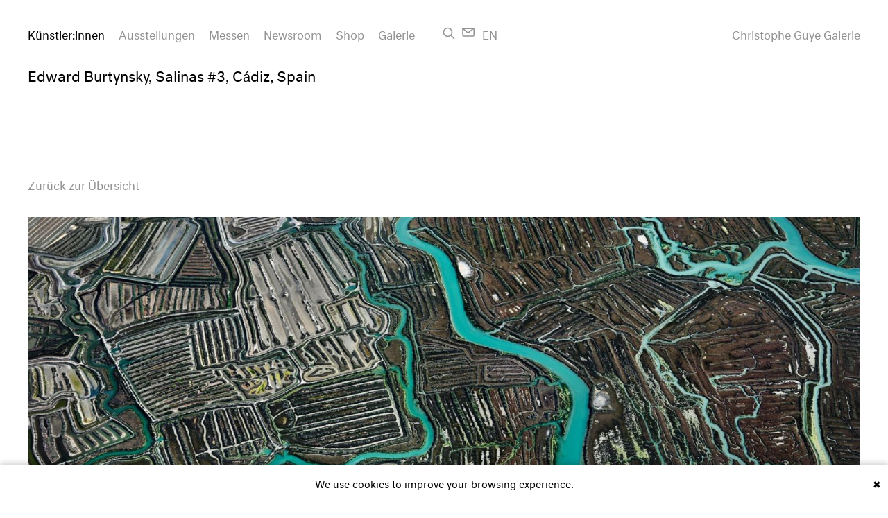

--- FILE ---
content_type: text/html; charset=utf-8
request_url: https://christopheguye.com/de/kuenstler/edward-burtynsky/werke/Christophe-Guye-Galerie-Edward-Burtynsky-Salinas-3-Cadiz-Spain-2013.jpg-img
body_size: 3708
content:



<!doctype html>
<!--

__/\\\________/\\\__/\\\\\\\\\\\\\\\__/\\\________/\\\_
 _\///\\\____/\\\/__\/////////////\\\_\/\\\_____/\\\//__
  ___\///\\\/\\\/_______________/\\\/__\/\\\__/\\\//_____
   _____\///\\\/_______________/\\\/____\/\\\\\\//\\\_____
    _______\/\\\______________/\\\/______\/\\\//_\//\\\____
     _______\/\\\____________/\\\/________\/\\\____\//\\\___
      _______\/\\\__________/\\\/__________\/\\\_____\//\\\__
       _______\/\\\________/\\\/____________\/\\\______\//\\\_
        _______\///________\///______________\///________\///__

-->
<!--[if lt IE 11]><html lang="en" class="ie old-ie"><![endif]-->
<!--[if IE 11]><html lang="en" class="ie ie11"  lang="de"><![endif]-->
<!--[if !IE]><!--><html class="no-js" lang="de"><!--<![endif]-->
<head>
    <meta charset="utf-8">
    <meta name="viewport" content="user-scalable=yes, initial-scale=1, width=device-width, height=device-height" />
    <meta httpEquiv="X-UA-Compatible" content="IE=edge" />

            <meta name="google-site-verification" content="UK1xLm_4AG3Y1x-G4adn4gEMeQhpOYhsXpVETJalghM" />
    
        <link rel="dns-prefetch" href="//cloudflare.com">
    <link rel="dns-prefetch" href="//typotheque.com">
    
    	

		    	

    
	


        <!-- This site is optimized with the Sprout SEO plugin - http://sprout.barrelstrengthdesign.com/craft-plugins/seo -->
	<title>Salinas #3, Cádiz, Spain - Gallery | Galerie Christophe Guye</title>
	<meta name='description' content='Gallery Christophe Guye, established in 2006, is the leading Swiss gallery for photography based contemporary art' />
	<meta name='keywords' content='Edward Burtynsky, Water, Contemporary Photography, Colour photography, Landscape Photography, Spain' />
	<link rel='canonical' href='https://christopheguye.com/de/kuenstler/edward-burtynsky/werke/Christophe-Guye-Galerie-Edward-Burtynsky-Salinas-3-Cadiz-Spain-2013.jpg-img' />
	<meta name='geo.region' content='CH-ZH' />
	<meta name='geo.placename' content='Zurich' />
	<meta name='geo.position' content='47.363341;8.548238' />
	<meta property='og:title' content='Salinas #3, Cádiz, Spain' />
	<meta property='og:type' content='article' />
	<meta property='og:url' content='https://christopheguye.com/de/kuenstler/edward-burtynsky/werke/Christophe-Guye-Galerie-Edward-Burtynsky-Salinas-3-Cadiz-Spain-2013.jpg-img' />
	<meta property='og:image' content='https://christopheguye.com/de/storage/artworks/represented-artists/Edward-Burtynsky/Water/_720x720_fit_center-center_80/Christophe-Guye-Galerie-Edward-Burtynsky-Salinas-3-Cadiz-Spain-2013.jpg' />
	<meta property='og:site_name' content='Christophe Guye Galerie' />
	<meta property='og:description' content='Christophe Guye Galerie, contemporary fine art photography gallery, Zurich, Switzerland; Christophe Guye Galerie für zeitgenössische Fotografie, Zürich, Schweiz' />
	<meta property='og:locale' content='de_CH' />
	<meta name='twitter:card' content='summary'>
	<meta name='twitter:site' content='@ChristopheGuye'>
	<meta name='twitter:title' content='Christophe Guye Galerie'>
	<meta name='twitter:creator' content='@ChristopheGuye'>
	<meta name='twitter:description' content='Christophe Guye Galerie, contemporary fine art photography gallery Zurich, Switzerland; Christophe Guye Galerie für zeitgenössche Fotografie, Zürich, Schweiz'>
	<!-- / Sprout SEO Craft CMS plugin -->

            <meta name="robots" content="index, follow">
    
        <link rel="apple-touch-icon" sizes="180x180" href="/build/images/meta/apple-touch-icon.png">
    <link rel="icon" type="image/png" href="/build/images/meta/favicon-32x32.png" sizes="32x32">
    <link rel="icon" type="image/png" href="/build/images/meta/favicon-16x16.png" sizes="16x16">
    <link rel="manifest" href="/build/images/meta/manifest.json">
    <link rel="mask-icon" href="/build/images/meta/safari-pinned-tab.svg" color="#5bbad5">
    <meta name="theme-color" content="#ffffff">


            

        
        <link rel="stylesheet" type="text/css" href="https://fonts.typotheque.com/WF-026675-008918.css"> 

        <link rel="stylesheet" type="text/css" href="/build/css/vendor.css?1765283701">

        <link rel="stylesheet" type="text/css" href="/build/css/main.css?1765283703">

        <script type="text/javascript" src="/build/js/vendor/modernizr/modernizr.3.1.0.custom.min.js"></script>

    
    <!-- Prism -->
    <script type="text/javascript">
        var _paq = _paq || [];
        // tracker methods like "setCustomDimension" should be called before "trackPageView"
        _paq.push(['trackPageView']);
        _paq.push(['enableLinkTracking']);
        (function() {
            var u="//prism.y7k.com/";
            _paq.push(['setTrackerUrl', u+'js']);
            _paq.push(['setSiteId', '3']);
            var d=document, g=d.createElement('script'), s=d.getElementsByTagName('script')[0];
            g.type='text/javascript'; g.async=true; g.defer=true; g.src=u+'js'; s.parentNode.insertBefore(g,s);
        })();
    </script>
    <!-- End Prism Code -->

</head>


<body class="page-work-detail " data-page="work-detail">

        <div
class="logo-main-container space-top space-right hideable">
<a
href="https://christopheguye.com/de/" class="logo-main">Christophe Guye Galerie</a></div><div
class="page-wrapper grid-container clearfix"><button
class="button-mobile-nav space-top">
<span></span>
<span></span>
<span></span>
</button><div
class="header-page clearfix space-top hideable mobile-overlay-nav"><div
class="header-inner"><nav
id="navigation-main" class="navigation navigation-main clearfix space-right"><ul
class="navigation__list"><li
class="navigation__item space-right--small
navigation__item--active ">
<a
href="https://christopheguye.com/de/kuenstler">
Künstler:innen
</a></li><li
class="navigation__item space-right--small
">
<a
href="https://christopheguye.com/de/ausstellungen/aktuell">
Ausstellungen
</a></li><li
class="navigation__item space-right--small
">
<a
href="https://christopheguye.com/de/messen">
Messen
</a></li><li
class="navigation__item space-right--small
">
<a
href="https://christopheguye.com/de/newsroom">
Newsroom
</a></li><li
class="navigation__item space-right--small
">
<a
href="https://christopheguye.com/de/shop">
Shop
</a></li><li
class="navigation__item space-right--small
">
<a
href="https://christopheguye.com/de/galerie/ueber-uns">
Galerie
</a></li></ul></nav>
<a
class="search-link" href="https://christopheguye.com/de/search" title="Suche"><span
class="search-link__text">Suche</span></a>
<a
class="email-link" href="mailto:contact@christopheguye.com" title="E-Mail"><span
class="email-link__text">E-Mail</span></a><div
class="language-switch">
<a
class="language-switch__link" href="https://christopheguye.com/artists/edward-burtynsky/works/Christophe-Guye-Galerie-Edward-Burtynsky-Salinas-3-Cadiz-Spain-2013.jpg-img" hreflang="en">
<abbr
lang="en" title="English">
En
</abbr>
</a></div></div></div><header
class="title-page"><h1 class="space-top">Edward Burtynsky, Salinas #3, Cádiz, Spain</h1></header><div
class="clearfix"><nav
id="navigation-sub" class="navigation navigation-sub clearfix space-bottom fl-left"><ul
class="navigation__list"><li
class="navigation__item space-right--small
">
<a
href="https://christopheguye.com/de/kuenstler/edward-burtynsky/werkauswahl">
Zurück zur Übersicht
</a></li></ul></nav></div><main
class="main"><section
class="artist-work-single"><figure
itemprop="associatedMedia" itemscope itemtype="https://schema.org/ImageObject"><link
itemprop="additionalType" href="http://schema.org/CreativeWork"/><img
class=""
src="/storage/artworks/represented-artists/Edward-Burtynsky/Water/_1920x1080_fit_center-center_80/Christophe-Guye-Galerie-Edward-Burtynsky-Salinas-3-Cadiz-Spain-2013.jpg"
alt="Edward BURTYNSKY (*1955, Canada): Salinas #3, Cádiz, Spain – Christophe Guye Galerie"
itemprop="thumbnail"
><figcaption
itemprop="name caption description"><p
class="space-top--small">
Edward BURTYNSKY (*1955, Canada)<br>
Chromogenic print<br>
148.6 x 198.1 cm (58 1/2 x 78 in.)<br>
Edition of 3<br></p></figcaption></figure></section></main><footer
class="footer-page inner-space-bottom hideable clearfix"><div
class="contact-information lh-text lh-mobile"
itemscope
itemtype="http://schema.org/ArtGallery"
><link
itemprop="url" href="https://christopheguye.com/de/"><address
class="fl-left"><span
class="contact-information__address" itemprop="address" itemscope itemtype="http://schema.org/PostalAddress">
<a
class="link" href="https://goo.gl/maps/si5hkiWjsJU2" target="_blank">
<span
class="contact-information__address__street space-right--small" itemprop="streetAddress">Dufourstrasse 97</span>
<span
class="contact-information__address__zipcode" itemprop="postalCode">8008</span>
<span
class="contact-information__address__city space-right--small" itemprop="addressLocality">Zurich/Switzerland</span><meta
itemprop="addressCountry" content="CH">
</a>
</span><br
class="contact-information__break-mobile"><span
class="contact-information__phone space-right--small" itemprop="telephone">
T +41 44 252 01 11
</span><span
class="contact-information__phone space-right--small" itemprop="telephone">
M +41 79 838 74 78
</span><span
class="contact-information__email space-right--small" itemprop="email">
<a
href="https://wa.me/message/6PVWDP2YZZSYE1" target="blank" class="contact-information__email__link">Whatsapp</a>
</span><span
class="contact-information__email space-right--small" itemprop="email">
<a
href="mailto:contact@christopheguye.com" class="contact-information__email__link">E-Mail</a>
</span>
</address><ul
class="contact-information__social-links fl-left"><li
class="contact-information__social-links__item space-right--small">
<a
class="contact-information__social-links__link link-artnet" itemprop="sameAs" target="_blank" href="http://eepurl.com/cooZGz">Newsletter</a></li><li
class="contact-information__social-links__item space-right--small">
<a
class="contact-information__social-links__link link-artsy" itemprop="sameAs" target="_blank" href="https://artsy.net/christophe-guye-galerie">Artsy</a></li><li
class="contact-information__social-links__item space-right--small">
<a
class="contact-information__social-links__link link-instagram" itemprop="sameAs" target="_blank" href="https://www.instagram.com/christopheguyegalerie/">Instagram</a></li><li
class="contact-information__social-links__item space-right--small">
<a
class="contact-information__social-links__link link-facebook" itemprop="sameAs" target="_blank" href="https://facebook.com/Christophe-Guye-Galerie-156853444329532">Facebook</a></li><li
class="contact-information__social-links__item space-right--small">
<a
class="contact-information__social-links__link link-vimeo" itemprop="sameAs" target="_blank" href="https://vimeo.com/christopheguyegalerie">Vimeo</a></li><li
class="contact-information__social-links__item space-right--small">
<a
class="contact-information__social-links__link link-vimeo" itemprop="sameAs" target="_blank" href="https://www.youtube.com/channel/UCyBNuPELwPFB_Hnze3t5-qA">Youtube</a></li></ul></div></footer></div>
        
	

        <script type="text/javascript" src="https://cdnjs.cloudflare.com/ajax/libs/jquery/3.0.0-alpha1/jquery.min.js"></script>     <script type="text/javascript" src="https://cdnjs.cloudflare.com/ajax/libs/es5-shim/4.1.15/es5-shim.min.js"></script>      <script type="text/javascript" src="https://cdnjs.cloudflare.com/ajax/libs/velocity/1.2.3/velocity.min.js"></script>

        <script type="text/javascript" src="/build/js/vendor.js?1765283700"></script>

     
     
    <script type="text/javascript">window.App={constants:{APP_DEBUG:true,BUGSNAG_API_KEY:false,BUGSNAG_NOTIFY_RELEASE_STAGES:["staging","production"]}};</script>

    <script type="text/javascript" src="/build/js/app.js?1765283698"></script>

     
    
    <script>
        (function(i,s,o,g,r,a,m){i['GoogleAnalyticsObject']=r;i[r]=i[r]||function(){
        (i[r].q=i[r].q||[]).push(arguments)},i[r].l=1*new Date();a=s.createElement(o),
        m=s.getElementsByTagName(o)[0];a.async=1;a.src=g;m.parentNode.insertBefore(a,m)
        })(window,document,'script','https://www.google-analytics.com/analytics.js','ga');

        ga('create', 'UA-83921741-1', 'auto');
        ga('send', 'pageview');

    </script>

    <script
        type="text/javascript" id="cookiebanner"
        src="https://cdn.jsdelivr.net/gh/dobarkod/cookie-banner@1.2.2/dist/cookiebanner.min.js"
        data-message="We use cookies to improve your browsing experience."
    >
</script>
</body>
</html>


--- FILE ---
content_type: text/css
request_url: https://fonts.typotheque.com/WF-026675-008918.css
body_size: 564
content:
/*
* Webfonts served by Typotheque.com
*
* To make the font files as small as possible,
* most glyphs and OpenType features were removed.
* To edit the fonts, add more language support,
* log it to your Typotheque account:
* http://www.typotheque.com/my_account/webfonts
*
* The Typotheque Font Software is protected under domestic
* and international trademark and copyright law.
* Modifying, reverse engineering or otherwise copying
* of Typotheque Font Software is illegal.
* http://www.typotheque.com/licensing/
*
* (c) 2015, Typotheque
* Generated: 2015-10-29 13:13:58
*/

@font-face {
	font-family: "Neutral";
	src: url("https://s3.amazonaws.com/fonts.typotheque.com/WF-026675-008918-001251-1446124443.eot");
	src: url("https://s3.amazonaws.com/fonts.typotheque.com/WF-026675-008918-001251-1446124443.eot?#iefix") format("embedded-opentype"), url("https://s3.amazonaws.com/fonts.typotheque.com/WF-026675-008918-001251-1446124443.woff") format("woff"), url("https://s3.amazonaws.com/fonts.typotheque.com/WF-026675-008918-001251-1446124443.svg#typotheque_webfonts_service") format("svg");
	font-style: Normal;
	font-weight: 400;
	font-stretch: normal;
	}
@font-face {
	font-family: "Neutral Regular";
	src: url("https://s3.amazonaws.com/fonts.typotheque.com/WF-026675-008918-001251-1446124443.eot");
	src: url("https://s3.amazonaws.com/fonts.typotheque.com/WF-026675-008918-001251-1446124443.eot?#iefix") format("embedded-opentype"), url("https://s3.amazonaws.com/fonts.typotheque.com/WF-026675-008918-001251-1446124443.woff") format("woff"), url("https://s3.amazonaws.com/fonts.typotheque.com/WF-026675-008918-001251-1446124443.svg#typotheque_webfonts_service") format("svg");
	}


--- FILE ---
content_type: text/css
request_url: https://christopheguye.com/build/css/main.css?1765283703
body_size: 6961
content:
.clearfix:after,.clearfix:before{content:" ";display:table}.clearfix:after{clear:both}a,a:visited{color:#929292;cursor:pointer;text-decoration:none}a.link-invert,a.link-invert:visited,a:hover,a:visited:hover{color:#000}a.link-invert:hover,a.link-invert:visited:hover{color:#929292!important}[class*="--active"] a{opacity:1!important}h1,h2,h3,h4,h5,h6{margin:0;padding:0}h1{font-size:20px;font-style:Normal;font-weight:400;font-stretch:normal}@media screen and (max-width:667px){h1{font-size:16px}}h2{font-size:16px;font-style:Normal;font-weight:400;font-stretch:normal}@media screen and (max-width:667px){h2{font-size:13px}}h2:before{content:"\2014\00a0"}h3{font-size:16px;font-style:Normal;font-weight:400;font-stretch:normal}@media screen and (max-width:667px){h3{font-size:13px}}h4{font-size:16px;font-style:Normal;font-weight:400;font-stretch:normal}@media screen and (max-width:667px){h4{font-size:13px}}h5{font-size:16px;font-style:Normal;font-weight:400;font-stretch:normal}@media screen and (max-width:667px){h5{font-size:13px}}h6{font-size:16px;font-style:Normal;font-weight:400;font-stretch:normal}@media screen and (max-width:667px){h6{font-size:13px}}mark{background:#eee;outline:2px solid #eee}.fl-left{float:left}.fl-right{float:right}.ta-l{text-align:left}#infscr-loading,.no-js .pagination,.ta-c{text-align:center}.ta-r{text-align:right}.display-inline-block{display:inline-block}.col-full{width:100%}.col-width-text{max-width:680px}.col-width-reduced{max-width:800px}.hidden{display:none}.lh-text,.pswp__button--close,.pswp__button--download,.pswp__button--fs,.pswp__button--info{line-height:1.5em}.lh-mobile{line-height:1.9em}.grid-container{margin-left:auto;margin-right:auto}@media screen and (max-width:667px){.grid-container{max-width:90%}}@media screen and (min-width:668px) and (max-width:1024px){.grid-container{max-width:90%}}@media screen and (min-width:1025px) and (max-width:1279px){.grid-container{max-width:960px}}@media screen and (min-width:1280px){.grid-container{max-width:1200px}}@media screen and (max-width:1024px){[class*=row]:not([class*=row-full]){margin-left:-20px!important;margin-right:-20px!important}}.space-all{margin:40px}@media screen and (max-width:667px){.space-all{margin:25px}}@media screen and (min-width:668px) and (max-width:1024px){.space-all{margin:30px}}.space-all--small{margin:20px}@media screen and (max-width:667px){.space-all--small{margin:15px}}@media screen and (min-width:668px) and (max-width:1024px){.space-all--small{margin:20px}}.space-all--large{margin:60px}@media screen and (max-width:667px){.space-all--large{margin:30px}}@media screen and (min-width:668px) and (max-width:1024px){.space-all--large{margin:40px}}.space-all--huge{margin:100px}@media screen and (max-width:667px){.space-all--huge{margin:50px}}@media screen and (min-width:668px) and (max-width:1024px){.space-all--huge{margin:80px}}#infscr-loading,.artist-bibliography h2,.artist-biography h2,.artist-press h2,.no-js .pagination,.space-top{margin-top:40px}@media screen and (max-width:667px){#infscr-loading,.artist-bibliography h2,.artist-biography h2,.artist-press h2,.no-js .pagination,.space-top{margin-top:25px}}@media screen and (min-width:668px) and (max-width:1024px){#infscr-loading,.artist-bibliography h2,.artist-biography h2,.artist-press h2,.no-js .pagination,.space-top{margin-top:30px}}.space-top--small{margin-top:20px}@media screen and (max-width:667px){.space-top--small{margin-top:15px}}@media screen and (min-width:668px) and (max-width:1024px){.space-top--small{margin-top:20px}}.space-top--large{margin-top:60px}@media screen and (max-width:667px){.space-top--large{margin-top:30px}}@media screen and (min-width:668px) and (max-width:1024px){.space-top--large{margin-top:40px}}.space-top--huge{margin-top:100px}@media screen and (max-width:667px){.space-top--huge{margin-top:50px}}@media screen and (min-width:668px) and (max-width:1024px){.space-top--huge{margin-top:80px}}.pswp__button--close,.pswp__button--download,.pswp__button--info,.space-right{margin-right:40px}@media screen and (max-width:667px){.pswp__button--close,.pswp__button--download,.pswp__button--info,.space-right{margin-right:25px}}@media screen and (min-width:668px) and (max-width:1024px){.pswp__button--close,.pswp__button--download,.pswp__button--info,.space-right{margin-right:30px}}.pswp__button--arrow--right,.pswp__button--fs,.pswp__counter,.space-right--small{margin-right:20px}@media screen and (max-width:667px){.pswp__button--arrow--right,.pswp__button--fs,.pswp__counter,.space-right--small{margin-right:15px}}@media screen and (min-width:668px) and (max-width:1024px){.pswp__button--arrow--right,.pswp__button--fs,.pswp__counter,.space-right--small{margin-right:20px}}.space-right--large{margin-right:60px}@media screen and (max-width:667px){.space-right--large{margin-right:30px}}@media screen and (min-width:668px) and (max-width:1024px){.space-right--large{margin-right:40px}}.space-right--huge{margin-right:100px}@media screen and (max-width:667px){.space-right--huge{margin-right:50px}}@media screen and (min-width:668px) and (max-width:1024px){.space-right--huge{margin-right:80px}}#infscr-loading,.no-js .pagination,.space-bottom,h2{margin-bottom:40px}@media screen and (max-width:667px){#infscr-loading,.no-js .pagination,.space-bottom,h2{margin-bottom:25px}}@media screen and (min-width:668px) and (max-width:1024px){#infscr-loading,.no-js .pagination,.space-bottom,h2{margin-bottom:30px}}#infscr-loading img,.artist-bibliography h2,.artist-biography h2,.artist-press h2,.space-bottom--small{margin-bottom:20px}@media screen and (max-width:667px){#infscr-loading img,.artist-bibliography h2,.artist-biography h2,.artist-press h2,.space-bottom--small{margin-bottom:15px}}@media screen and (min-width:668px) and (max-width:1024px){#infscr-loading img,.artist-bibliography h2,.artist-biography h2,.artist-press h2,.space-bottom--small{margin-bottom:20px}}.space-bottom--large{margin-bottom:60px}@media screen and (max-width:667px){.space-bottom--large{margin-bottom:30px}}@media screen and (min-width:668px) and (max-width:1024px){.space-bottom--large{margin-bottom:40px}}.space-bottom--huge{margin-bottom:100px}@media screen and (max-width:667px){.space-bottom--huge{margin-bottom:50px}}@media screen and (min-width:668px) and (max-width:1024px){.space-bottom--huge{margin-bottom:80px}}.space-left{margin-left:40px}@media screen and (max-width:667px){.space-left{margin-left:25px}}@media screen and (min-width:668px) and (max-width:1024px){.space-left{margin-left:30px}}.pswp__button--arrow--left,.space-left--small{margin-left:20px}@media screen and (max-width:667px){.pswp__button--arrow--left,.space-left--small{margin-left:15px}}@media screen and (min-width:668px) and (max-width:1024px){.pswp__button--arrow--left,.space-left--small{margin-left:20px}}.space-left--large{margin-left:60px}@media screen and (max-width:667px){.space-left--large{margin-left:30px}}@media screen and (min-width:668px) and (max-width:1024px){.space-left--large{margin-left:40px}}.space-left--huge{margin-left:100px}@media screen and (max-width:667px){.space-left--huge{margin-left:50px}}@media screen and (min-width:668px) and (max-width:1024px){.space-left--huge{margin-left:80px}}.space-inner-all{padding:40px}@media screen and (max-width:667px){.space-inner-all{padding:25px}}@media screen and (min-width:668px) and (max-width:1024px){.space-inner-all{padding:30px}}.space-inner-all--small{padding:20px}@media screen and (max-width:667px){.space-inner-all--small{padding:15px}}@media screen and (min-width:668px) and (max-width:1024px){.space-inner-all--small{padding:20px}}.space-inner-all--large{padding:60px}@media screen and (max-width:667px){.space-inner-all--large{padding:30px}}@media screen and (min-width:668px) and (max-width:1024px){.space-inner-all--large{padding:40px}}.space-inner-all--huge{padding:100px}@media screen and (max-width:667px){.space-inner-all--huge{padding:50px}}@media screen and (min-width:668px) and (max-width:1024px){.space-inner-all--huge{padding:80px}}.pswp__caption__dropdown,.pswp__top-bar,.space-inner-top{padding-top:40px}@media screen and (max-width:667px){.pswp__caption__dropdown,.pswp__top-bar,.space-inner-top{padding-top:25px}}@media screen and (min-width:668px) and (max-width:1024px){.pswp__caption__dropdown,.pswp__top-bar,.space-inner-top{padding-top:30px}}.space-inner-top--small{padding-top:20px}@media screen and (max-width:667px){.space-inner-top--small{padding-top:15px}}@media screen and (min-width:668px) and (max-width:1024px){.space-inner-top--small{padding-top:20px}}.space-inner-top--large{padding-top:60px}@media screen and (max-width:667px){.space-inner-top--large{padding-top:30px}}@media screen and (min-width:668px) and (max-width:1024px){.space-inner-top--large{padding-top:40px}}.space-inner-top--huge{padding-top:100px}@media screen and (max-width:667px){.space-inner-top--huge{padding-top:50px}}@media screen and (min-width:668px) and (max-width:1024px){.space-inner-top--huge{padding-top:80px}}.space-inner-right{padding-right:40px}@media screen and (max-width:667px){.space-inner-right{padding-right:25px}}@media screen and (min-width:668px) and (max-width:1024px){.space-inner-right{padding-right:30px}}.space-inner-right--small{padding-right:20px}@media screen and (max-width:667px){.space-inner-right--small{padding-right:15px}}@media screen and (min-width:668px) and (max-width:1024px){.space-inner-right--small{padding-right:20px}}.space-inner-right--large{padding-right:60px}@media screen and (max-width:667px){.space-inner-right--large{padding-right:30px}}@media screen and (min-width:668px) and (max-width:1024px){.space-inner-right--large{padding-right:40px}}.space-inner-right--huge{padding-right:100px}@media screen and (max-width:667px){.space-inner-right--huge{padding-right:50px}}@media screen and (min-width:668px) and (max-width:1024px){.space-inner-right--huge{padding-right:80px}}.space-inner-bottom{padding-bottom:40px}@media screen and (max-width:667px){.space-inner-bottom{padding-bottom:25px}}@media screen and (min-width:668px) and (max-width:1024px){.space-inner-bottom{padding-bottom:30px}}.space-inner-bottom--small{padding-bottom:20px}@media screen and (max-width:667px){.space-inner-bottom--small{padding-bottom:15px}}@media screen and (min-width:668px) and (max-width:1024px){.space-inner-bottom--small{padding-bottom:20px}}.space-inner-bottom--large{padding-bottom:60px}@media screen and (max-width:667px){.space-inner-bottom--large{padding-bottom:30px}}@media screen and (min-width:668px) and (max-width:1024px){.space-inner-bottom--large{padding-bottom:40px}}.space-inner-bottom--huge{padding-bottom:100px}@media screen and (max-width:667px){.space-inner-bottom--huge{padding-bottom:50px}}@media screen and (min-width:668px) and (max-width:1024px){.space-inner-bottom--huge{padding-bottom:80px}}.space-inner-left{padding-left:40px}@media screen and (max-width:667px){.space-inner-left{padding-left:25px}}@media screen and (min-width:668px) and (max-width:1024px){.space-inner-left{padding-left:30px}}.pswp__caption__dropdown,.space-inner-left--small{padding-left:20px}@media screen and (max-width:667px){.pswp__caption__dropdown,.space-inner-left--small{padding-left:15px}}@media screen and (min-width:668px) and (max-width:1024px){.pswp__caption__dropdown,.space-inner-left--small{padding-left:20px}}.space-inner-left--large{padding-left:60px}@media screen and (max-width:667px){.space-inner-left--large{padding-left:30px}}@media screen and (min-width:668px) and (max-width:1024px){.space-inner-left--large{padding-left:40px}}.space-inner-left--huge{padding-left:100px}@media screen and (max-width:667px){.space-inner-left--huge{padding-left:50px}}@media screen and (min-width:668px) and (max-width:1024px){.space-inner-left--huge{padding-left:80px}}.text-2-col{column-count:2;column-gap:60px;-webkit-perspective:1}@media screen and (max-width:667px){.text-2-col{column-count:1;column-gap:0}}.hideable{transition:opacity .2s ease}.hideable--hidden{opacity:0!important;pointer-events:none}.clear-each-2>[class*=gr-]:nth-of-type(odd),.clear-each-3>[class*=gr-]:nth-of-type(3n+1),.clear-each-4>[class*=gr-]:nth-of-type(4n+1){clear:left}*{box-sizing:border-box;margin:0;padding:0;font-kerning:normal}body,html{height:100%}body{font-family:Neutral,Helvetica,Arial,sans-serif;font-size:16px;overflow-x:hidden;overflow-y:scroll;background:#fff}@media screen and (max-width:667px){body{font-size:13px}}body.mobile-nav-is-open{position:fixed;left:0;right:0;width:100%}.main{position:relative;margin-bottom:160px}.main.mobile-nav-is-open{padding-right:1px}.page-wrapper{position:relative;overflow-x:hidden;z-index:10;min-height:100%}.title-page{height:160px}@media screen and (max-width:950px){.title-page{height:79px;margin-top:79px}}@media screen and (max-width:1024px){.title-page{height:60px}}.image-preloader{display:none}.profilr_layer{display:block!important}img{background:#fff;color:#fff;border:none;outline:none}ul{list-style:none}figure{margin:0}button::-moz-focus-inner{border:0}abbr{text-decoration:none}.button-mobile-nav{position:absolute;width:22px;height:16px;right:0;z-index:92;transform:rotate(0deg);transition:.5s ease-in-out;cursor:pointer;border:0;background:none;outline:none;display:none}@media screen and (max-width:950px){.button-mobile-nav{display:block}}.button-mobile-nav span{display:block;position:absolute;height:2px;width:100%;background:#929292;border-radius:3px;opacity:1;left:0;transform:rotate(0deg);transition:.25s ease-in-out}.button-mobile-nav span:first-child{top:0;transform-origin:left center}.button-mobile-nav span:nth-child(2){top:6px;transform-origin:left center}.button-mobile-nav span:nth-child(3){top:12px;transform-origin:left center}.button-mobile-nav--open span:first-child{transform:rotate(45deg);left:4px;top:-2px}.button-mobile-nav--open span:nth-child(2){width:0;opacity:0}.button-mobile-nav--open span:nth-child(3){transform:rotate(-45deg);left:4px;top:13px}.dropdown{position:relative;display:inline-block}.dropdown__item-selected{color:#929292;cursor:pointer}.dropdown__item-selected:hover{color:#000}.dropdown__list{position:absolute;z-index:80;background:#fff;padding:20px;margin-left:-20px;padding-top:.3em;display:none}.dropdown__list__item{cursor:pointer;white-space:nowrap;line-height:1.5em}.dropdown__list__item:hover{color:#929292}.dropdown__list__item--selected{display:none}.dropdown--open .dropdown__list{display:block}.dropdown--open .dropdown__item-selected{color:#000}.dropdown--open:after{transform:rotate(135deg)!important;top:30%!important;right:-13px!important}.dropdown:after{content:"";display:block;background-color:transparent;border:3px solid #ccc;border-top-color:transparent;border-right-color:transparent;width:4px;height:4px;box-sizing:border-box;position:absolute;right:-15px;top:25%;transform:rotate(-45deg);transform-origin:50% 75%}.dropdown--single .dropdown__item-selected,.dropdown--single .label-buy-quantity{display:none}.dropdown--single:after{content:none}.footer-page{position:absolute;bottom:20px;left:0;width:100%;color:#929292;font-size:13px;font-style:Normal;font-weight:400;font-stretch:normal}@media screen and (max-width:667px){.footer-page{font-size:10px}}@media screen and (max-width:1024px){.footer-page.hideable{opacity:1!important}}.footer-page address{font-style:normal}@media screen and (max-width:667px){.footer-page .contact-information__social-links{margin-top:20px}}.footer-page .contact-information__social-links li{display:inline-block}.footer-page .contact-information__break-mobile{display:none}@media screen and (max-width:667px){.footer-page .contact-information__break-mobile{display:block}}.footer-page .contact-information__address,.footer-page .contact-information__email,.footer-page .contact-information__phone{white-space:nowrap}.fullscreen-background{position:fixed;top:0;left:0;width:100%;height:100%;z-index:5;background-position:50%;background-size:contain;background-repeat:no-repeat;opacity:0;pointer-events:none;transition:opacity .2s ease;backface-visibility:hidden;transform:translateZ(0)}.fullscreen-background--visible{opacity:1}.gallery-carousel{position:relative}.gallery-carousel__figure{position:absolute;left:0;right:0;top:0;bottom:0;margin:0 auto;z-index:10;transition:opacity .3s ease;height:100%}.gallery-carousel__figure.inactive{opacity:0}@media screen and (max-width:667px){.gallery-carousel__figure{left:50px;right:50px}}.gallery-carousel__image{position:absolute;max-height:100%;max-width:100%;left:0;right:0;top:0;bottom:0;margin:0 auto;top:50%;transform:translateY(-50%)}.gallery-carousel__button--left,.gallery-carousel__button--right{position:absolute;width:60px;height:30px;border:0;background:none;outline:none;z-index:15}@media screen and (max-width:667px){.gallery-carousel__button--left,.gallery-carousel__button--right{width:30px;height:15px}}.gallery-carousel__button--left{left:0;top:0;bottom:0;margin:auto}.gallery-carousel__button--right{right:0;top:0;bottom:0;margin:auto}.gallery-carousel__button--left:before,.gallery-carousel__button--right:before{display:block;content:"";background:url(../images/arrow-gallery.svg) 0 0 no-repeat!important;background-size:contain!important;width:100%;height:100%}.gallery-carousel__button--right:before{transform-origin:50% 25%;transform:rotate(180deg)}.email-link,.search-link{width:19px;height:19px;margin-right:10px;float:left;background-size:contain;background-repeat:no-repeat;background-position:50%;margin-top:-3px;cursor:pointer}.email-link__text,.search-link__text{display:none}@media screen and (max-width:950px){.email-link,.search-link{margin-right:0;text-align:right}}.search-link{width:18px;height:18px;margin-top:-1px;background-image:url(../images/icon-search.svg)}.email-link{background-image:url(../images/icon-mail.svg)}.search-link:hover{background-image:url(../images/icon-search-black.svg)}.email-link:hover{background-image:url(../images/icon-mail-black.svg)}.logo-main-container{position:absolute;z-index:50;display:-ms-flexbox;display:flex;top:0;right:0}@media screen and (max-width:950px){.logo-main-container{left:0;right:auto;margin-left:25px;margin-right:0}}.logo-main{display:block;font-size:16px;font-style:Normal;font-weight:400;font-stretch:normal;color:#929292}@media screen and (max-width:667px){.logo-main{font-size:13px}}@media screen and (max-width:950px){.logo-main{-ms-flex-order:1;order:1}}.logo-anniversary{display:block;width:90px;height:90px;background:url(../images/logo-anniversary.png);background-size:contain;background-repeat:no-repeat;background-position:50%;margin-right:10px;transform-origin:right center;transform:translateY(-40%) scale(1);transition:transform .5s ease}.logo-anniversary:hover{transform:translateX(-10%) translateY(10%) scale(2) rotate(15deg)}@media screen and (max-width:950px){.logo-anniversary{-ms-flex-order:2;order:2;margin-right:0;margin-left:10px;width:70px;height:70px;transform-origin:left center}.logo-anniversary:hover{transform:translateX(5%) translateY(10%) scale(2) rotate(-10deg)}}@media screen and (max-width:950px){.mobile-overlay-nav{position:fixed;top:0;left:0;right:0;bottom:0;width:100%;height:100%;margin-top:0;padding:5%;padding-top:0;z-index:90;background:#fff;opacity:0;pointer-events:none;transition:opacity .3s ease;overflow-y:scroll}.mobile-overlay-nav--open{opacity:1;pointer-events:auto}.mobile-overlay-nav .header-inner{margin-top:100px}.mobile-overlay-nav .email-link,.mobile-overlay-nav .search-link{float:none;display:block;margin-bottom:15px;background:none!important;font-size:20px;font-style:Normal;font-weight:400;font-stretch:normal;width:auto;height:auto}}@media screen and (max-width:950px) and (max-width:667px){.mobile-overlay-nav .email-link,.mobile-overlay-nav .search-link{font-size:16px}}@media screen and (max-width:950px){.mobile-overlay-nav .email-link__text,.mobile-overlay-nav .search-link__text{display:inline}.mobile-overlay-nav .search-link{margin-top:30px}}.language-switch{float:left}@media screen and (max-width:950px){.language-switch{float:none;margin-bottom:15px;margin-right:0;text-align:right}}.language-switch__link,.language-switch__link:visited{font-size:16px;font-style:Normal;font-weight:400;font-stretch:normal;color:#929292}@media screen and (max-width:667px){.language-switch__link,.language-switch__link:visited{font-size:13px}}.language-switch__link:hover,.language-switch__link:visited:hover{color:#000}@media screen and (max-width:950px){.language-switch__link,.language-switch__link:visited{font-size:20px;font-style:Normal;font-weight:400;font-stretch:normal}}@media screen and (max-width:950px) and (max-width:667px){.language-switch__link,.language-switch__link:visited{font-size:16px}}.language-switch__link:visited abbr,.language-switch__link abbr{border:none;text-transform:uppercase}#infscr-loading{width:100%}#infscr-loading,.no-js .pagination{display:inline-block;min-height:1px;float:left;box-sizing:border-box;vertical-align:top;padding-right:20px;padding-left:20px}.item-exhibition__col-image,.item-exhibition__col-text{position:relative}@media screen and (max-width:667px){#infscr-loading .item-exhibition__col-image,#infscr-loading .item-exhibition__col-text{position:relative}}#infscr-loading img{display:inline-block!important}#infscr-loading>div{display:none!important;font-size:16px;font-style:Normal;font-weight:400;font-stretch:normal}@media screen and (max-width:667px){#infscr-loading>div{font-size:13px}}.pagination{display:none}.no-js .pagination{display:block;width:100%}.input-field{border:0;outline:0}.input-field,.input-field:hover{color:#929292}.input-field:focus{color:#000}@keyframes rotate-forever{0%{transform:rotate(0deg)}to{transform:rotate(1turn)}}.loading-spinner{display:inline-block;border-right-color:transparent;border-radius:50%;opacity:.8;animation-name:rotate-forever;animation-duration:1.25s;animation-timing-function:linear;animation-iteration-count:infinite;animation-play-state:running}.loading-spinner--small{width:20px;height:20px;border:3px solid #929292;border-right-color:transparent}.loading-spinner--large{width:50px;height:50px;border:6px solid #929292;border-right-color:transparent}.filter .loading-spinner{margin-top:-10px}.modal-window{visibility:hidden;opacity:0;position:absolute;z-index:90;top:0;left:0;width:100%;min-height:100%;background:#fff;transition:opacity .5s ease}.modal-window--visible{visibility:visible;opacity:1}.modal-window__close{position:absolute;top:0;right:0;background:none;border:none;font-size:16px;font-style:Normal;font-weight:400;font-stretch:normal;color:#929292;cursor:pointer}@media screen and (max-width:667px){.modal-window__close{font-size:13px}}.modal-window__close:hover{color:#000}.modal-window__title{margin-top:160px}@media screen and (max-width:1024px){.modal-window__title{margin-top:80px}}.modal-window__title h3{font-size:20px;font-style:Normal;font-weight:400;font-stretch:normal}@media screen and (max-width:667px){.modal-window__title h3{font-size:16px}}.modal-window__content{font-size:20px;font-style:Normal;font-weight:400;font-stretch:normal}@media screen and (max-width:667px){.modal-window__content{font-size:16px}}.modal-window__content a{color:#929292;cursor:pointer}.modal-window__content a:hover{color:#000}.navigation-main{float:left}@media screen and (max-width:950px){.navigation-main{float:none;margin-right:0}}.navigation-main .navigation__item{display:block;float:left}@media screen and (max-width:950px){.navigation-main .navigation__item{float:none;margin-bottom:15px;text-align:right;margin-right:0}}.navigation-main .navigation__item a,.navigation-main .navigation__item a:visited{font-size:16px;font-style:Normal;font-weight:400;font-stretch:normal;color:#929292}@media screen and (max-width:667px){.navigation-main .navigation__item a,.navigation-main .navigation__item a:visited{font-size:13px}}.navigation-main .navigation__item a:hover,.navigation-main .navigation__item a:visited:hover{color:#000}@media screen and (max-width:950px){.navigation-main .navigation__item a,.navigation-main .navigation__item a:visited{font-size:20px;font-style:Normal;font-weight:400;font-stretch:normal}}@media screen and (max-width:950px) and (max-width:667px){.navigation-main .navigation__item a,.navigation-main .navigation__item a:visited{font-size:16px}}.navigation-main .navigation__item a:visited h1,.navigation-main .navigation__item a h1{font-size:16px;font-style:Normal;font-weight:400;font-stretch:normal;color:#929292;margin:0}@media screen and (max-width:667px){.navigation-main .navigation__item a:visited h1,.navigation-main .navigation__item a h1{font-size:13px}}.navigation-main .navigation__item a:visited h1:hover,.navigation-main .navigation__item a h1:hover{color:#000}@media screen and (max-width:950px){.navigation-main .navigation__item a:visited h1,.navigation-main .navigation__item a h1{font-size:20px;font-style:Normal;font-weight:400;font-stretch:normal}}@media screen and (max-width:950px) and (max-width:667px){.navigation-main .navigation__item a:visited h1,.navigation-main .navigation__item a h1{font-size:16px}}.navigation-main .navigation__item--active a,.navigation-main .navigation__item--active a:visited,.navigation-main .navigation__item--active a:visited h1,.navigation-main .navigation__item--active a h1{color:#000}.navigation-main .navigation__item:last-child{margin-right:0}.navigation-sub .navigation__item{display:block;float:left}@media screen and (max-width:1024px){.navigation-sub .navigation__item{margin-bottom:20px}}.navigation-sub .navigation__item a,.navigation-sub .navigation__item a:visited{font-size:16px;font-style:Normal;font-weight:400;font-stretch:normal;color:#929292}@media screen and (max-width:667px){.navigation-sub .navigation__item a,.navigation-sub .navigation__item a:visited{font-size:13px}}.navigation-sub .navigation__item a:hover,.navigation-sub .navigation__item a:visited:hover{color:#000}.navigation-sub .navigation__item a:visited h2,.navigation-sub .navigation__item a h2{font-size:16px;font-style:Normal;font-weight:400;font-stretch:normal;color:#929292;margin:0}@media screen and (max-width:667px){.navigation-sub .navigation__item a:visited h2,.navigation-sub .navigation__item a h2{font-size:13px}}.navigation-sub .navigation__item a:visited h2:hover,.navigation-sub .navigation__item a h2:hover{color:#000}.navigation-sub .navigation__item a:visited h2:before,.navigation-sub .navigation__item a h2:before{content:""}.navigation-sub .navigation__item--active a,.navigation-sub .navigation__item--active a:visited,.navigation-sub .navigation__item--active a:visited h2,.navigation-sub .navigation__item--active a h2{color:#000}.navigation-sub .navigation__item:last-child{margin-right:0}.pswp *{color:#000;font-size:16px;font-style:Normal;font-weight:400;font-stretch:normal;font-family:Neutral,Helvetica,Arial,sans-serif}@media screen and (max-width:667px){.pswp *{font-size:13px}}.pswp__bg{background:#fff}.pswp--fs .pswp__button--fs,.pswp--fs .pswp__button--info,.pswp--fs .pswp__counter{display:none}.pswp--fs .pswp__bg{background:#7f7f7f}@media screen and (min-width:1024px){.pswp--fs .pswp__caption{display:none}}@media screen and (min-width:1024px){.pswp--fs.pswp--is-artwork .pswp__scroll-wrap{margin-left:170px}}@media screen and (min-width:1024px){.pswp--fs .pswp__button--close{margin-right:-130px}}.pswp__top-bar{background:none!important;height:auto!important;color:#929292;cursor:pointer;line-height:1.5em;cursor:default;z-index:80;pointer-events:none}.pswp__top-bar:hover{color:#000}.pswp__top-bar .pswp__button--close,.pswp__top-bar .pswp__button--download,.pswp__top-bar .pswp__button--fs,.pswp__top-bar .pswp__button--info,.pswp__top-bar .pswp__caption__title{pointer-events:auto}.pswp__top-bar .pswp__button--close:hover,.pswp__top-bar .pswp__button--download:hover,.pswp__top-bar .pswp__button--fs:hover,.pswp__top-bar .pswp__button--info:hover,.pswp__top-bar .pswp__caption__title:hover{color:#929292}.pswp__top-bar .pswp__button--download{display:none}.pswp__button--close,.pswp__button--download,.pswp__button--fs,.pswp__button--info{background:none!important;height:auto!important;width:auto!important;font-size:16px;font-style:Normal;font-weight:400;font-stretch:normal}@media screen and (max-width:667px){.pswp__button--close,.pswp__button--download,.pswp__button--fs,.pswp__button--info{font-size:13px}}.pswp__button--download,.pswp__button--info{float:right}@media screen and (min-width:1024px){.pswp__button--info{display:none}}.pswp__button--fs{float:right}@media screen and (max-width:1024px){.pswp__button--fs{display:none!important}}.pswp__button--close{float:right}.pswp__counter{position:static;opacity:1;float:right;height:auto;padding:0;line-height:1.5em;color:#000;font-size:16px;font-style:Normal;font-stretch:normal;font-weight:400}@media screen and (max-width:667px){.pswp__counter{float:left;margin-left:15px;font-size:13px}}.pswp__preloader{height:auto!important;width:auto!important;margin-top:20px}@media screen and (max-width:1024px){.pswp__preloader{margin-top:0}}.pswp__button--arrow--left,.pswp__button--arrow--right{width:60px;height:30px;margin:0;transform:translate(50%,-50%)}@media screen and (max-width:1024px){.pswp__button--arrow--left,.pswp__button--arrow--right{display:none!important}}.pswp__button--arrow--right{transform:translate(-50%,-50%)}.pswp__button--arrow--left:before,.pswp__button--arrow--right:before{background:url(../images/arrow-gallery.svg) 0 0 no-repeat!important;background-size:contain!important;width:100%;height:100%;position:absolute;top:0;left:0}.pswp__button--arrow--right:before{transform-origin:50% 50%;transform:rotate(180deg)}@media screen and (min-width:1024px){.pswp--is-artwork .pswp__scroll-wrap{width:calc(100% - 340px);height:calc(100% - 20px);margin-top:20px;margin-left:320px;overflow:visible}}.pswp__caption{position:absolute;top:0;left:0;bottom:auto;z-index:20}@media screen and (max-width:1023px){.pswp__caption{width:95%;height:auto;margin-top:30px;background:none!important}}@media screen and (min-width:1024px){.pswp__caption{width:300px;height:100%;margin-left:-320px;margin-top:20px;background:#fff}}.pswp__caption__dropdown{display:none;position:absolute;top:0;left:0;right:0;bottom:0;line-height:1.5em}@media screen and (min-width:1024px){.pswp__caption__dropdown{padding-top:0;padding-left:20px}}.pswp__caption__dropdown--visible{display:block}.pswp__caption__dropdown *{font-size:12px}@media screen and (min-width:1024px){.pswp__caption__dropdown *{font-size:13px}}.pswp__caption__artwork-meta{line-height:1.5em}.pswp__caption__link-request{color:#000;line-height:1.5em}.pswp__caption__share{line-height:1.5em}@media screen and (max-width:1023px){.pswp--captions-visible .pswp__container{opacity:.2;pointer-events:none}}.pswp--captions-visible .pswp__button--arrow--left,.pswp--captions-visible .pswp__button--arrow--right{display:none}@media screen and (max-width:1023px){.pswp--captions-visible .pswp__caption{width:95%!important;height:100%!important;bottom:0!important;right:0!important}}.pswp__artwork-info{-webkit-backface-visibility:hidden;will-change:opacity;transition:opacity 333ms cubic-bezier(.4,0,.22,1)}.pswp__ui--idle .pswp__caption{opacity:0}.pswp__ui--hidden .pswp__artwork-info{opacity:.001}.pswp__img{cursor:default!important}@media screen and (min-width:1024px){.pswp__top-bar{margin-top:-20px}}.pswp__caption__link-request{position:relative;text-decoration:underline;padding-right:35px}.pswp__caption__link-request:hover:after{opacity:.5}.pswp__caption__link-request:after{content:"";position:absolute;right:10px;top:50%;transform:translateY(-50%);width:20px;height:15px;background:url(../images/icon-mail-black.svg) 50% no-repeat}.pswp__caption__link-whatsapp{text-decoration:underline}.video-embed-container{position:relative;padding-bottom:56.25%;height:0;overflow:hidden;max-width:100%}.video-embed-container embed,.video-embed-container iframe,.video-embed-container object{position:absolute;top:0;left:0;width:100%;height:100%}.expandable-text__container{position:relative;height:6em;margin-left:0!important;margin-right:0!important;overflow:hidden}.expandable-text__container__inner{column-count:2;column-gap:40px;overflow:hidden}@media screen and (max-width:1024px){.expandable-text__container__inner{column-gap:20px}}@media screen and (max-width:667px){.expandable-text__container__inner{column-count:1}}.expandable-text__show-more{font-size:16px;font-style:Normal;font-weight:400;font-stretch:normal;color:#929292;-webkit-appearance:none;-moz-appearance:none;appearance:none;background:none;border:0;overflow:hidden}@media screen and (max-width:667px){.expandable-text__show-more{font-size:13px}}.expandable-text__show-more:hover{color:#000}.expandable-text__container__fade{position:absolute;width:100%;height:40px;bottom:0;left:0;background:linear-gradient(0deg,#fff,hsla(0,0%,100%,0))}.cookiebanner{font-family:inherit!important;height:50px!important;display:-ms-flexbox;display:flex;-ms-flex-align:center;align-items:center;-ms-flex-pack:center;justify-content:center;background:#fff!important;color:#000!important;box-shadow:0 -2px 8px rgba(0,0,0,.2)}.cookiebanner a{display:none}.cookiebanner .cookiebanner-close{position:absolute;right:10px;top:50%;transform:translateY(-50%)}.intro-video{position:fixed;top:0;right:0;bottom:0;left:0;z-index:100;background:#fff;transition:opacity 1s ease}.intro-video.intro-video--hidden{opacity:0}.intro-video__video{position:absolute;width:100%;height:100%;object-fit:cover;object-position:center center}.intro-video__close-button{font-size:36px;font-style:Normal;font-weight:400;font-stretch:normal;position:absolute;left:50%;bottom:60px;transform:translateX(-50%);padding:0;border:0;-webkit-appearance:none;-moz-appearance:none;appearance:none;background:none}@media screen and (max-width:667px){.intro-video__close-button{font-size:20px}}.intro-video__audio-button{position:absolute;right:40px;bottom:60px;padding:0;border:0;-webkit-appearance:none;-moz-appearance:none;appearance:none;width:30px;height:30px;transform:opacity .5s ease;background-repeat:no-repeat;background-size:contain;background-color:transparent;background-image:url(../images/icon-unmute.svg)}.intro-video__audio-button.intro-video__audio-button--muted{background-image:url(../images/icon-mute.svg)}.intro-video__audio-button.intro-video__audio-button--white{background-image:url(../images/icon-unmute-white.svg)}.intro-video__audio-button.intro-video__audio-button--white.intro-video__audio-button--muted{background-image:url(../images/icon-mute-white.svg)}.intro-video__audio-button:hover{opacity:.6}@media screen and (max-width:1024px){.intro-video__audio-button{width:20px;height:20px}}.ap-artwork-modal{z-index:100!important}.ap-artwork-close{z-index:1!important}.exhibition-artland-tour{position:relative;width:100%}.exhibition-artland-tour:before{display:block;content:"";width:100%;padding-top:56.25%}.exhibition-artland-tour>.content{position:absolute;top:0;left:0;right:0;bottom:0;height:100%}.exhibition-artland-tour iframe{width:100%;height:100%}@media screen and (max-width:667px){.exhibition-artland-tour{position:relative}.exhibition-artland-tour:before{display:block;content:"";width:100%;padding-top:75%}.exhibition-artland-tour>.content{position:absolute;top:0;left:0;right:0;bottom:0;height:100%}}.item-gallery__image-container{position:relative;height:220px}@media screen and (max-width:667px){.item-gallery__image-container{height:132px}}.item-gallery__thumb{position:absolute;bottom:0;max-width:80%;max-height:220px;transition:all .5s ease;outline:2px solid #fff}@media screen and (max-width:667px){.item-gallery__thumb{max-height:132px;max-width:100%}}.item-gallery__thumb:hover{transform:scale(1.05);opacity:.7}.item-gallery__caption{font-size:13px;font-style:Normal;font-weight:400;font-stretch:normal;white-space:nowrap;overflow:hidden;text-overflow:ellipsis}@media screen and (max-width:667px){.item-gallery__caption{font-size:10px}}.item-product__image-container{position:relative;height:250px}@media screen and (max-width:667px){.item-product__image-container{height:175px}}.item-product__thumb{position:absolute;bottom:0;max-width:80%;max-height:250px;border:1px solid #eee}@media screen and (max-width:667px){.item-product__thumb{max-height:175px;max-width:100%}}.item-product__text-container{position:relative;width:100%}.item-product__author{font-size:13px;font-style:Normal;font-weight:400;font-stretch:normal}@media screen and (max-width:667px){.item-product__author{font-size:10px}}.item-product__price{font-size:13px;font-style:Normal;font-weight:400;font-stretch:normal}@media screen and (max-width:667px){.item-product__price{font-size:10px}}.item-product:nth-of-type(4n+1){clear:both}@media screen and (min-width:1025px) and (max-width:1279px){.item-product:nth-of-type(4n+1){clear:none}.item-product:nth-of-type(3n+1){clear:both}}@media screen and (min-width:668px) and (max-width:1024px){.item-product:nth-of-type(3n+1),.item-product:nth-of-type(4n+1){clear:none}.item-product:nth-of-type(odd){clear:both}}@media screen and (max-width:667px){.item-product:nth-of-type(3n+1),.item-product:nth-of-type(4n+1){clear:none}.item-product:nth-of-type(odd){clear:both}}.item-exhibition__title--small{font-size:13px;font-style:Normal;font-weight:400;font-stretch:normal}@media screen and (max-width:667px){.item-exhibition__title--small{font-size:10px}}.item-exhibition__artists{font-size:13px;font-style:Normal;font-weight:400;font-stretch:normal}@media screen and (max-width:667px){.item-exhibition__artists{font-size:10px}}.item-exhibition__artists--large{font-size:16px;font-style:Normal;font-weight:400;font-stretch:normal}@media screen and (max-width:667px){.item-exhibition__artists--large{font-size:13px}}.item-exhibition__dates{font-size:13px;font-style:Normal;font-weight:400;font-stretch:normal}@media screen and (max-width:667px){.item-exhibition__dates{font-size:10px}}.item-exhibition__location{font-size:13px;font-style:Normal;font-weight:400;font-stretch:normal}@media screen and (max-width:667px){.item-exhibition__location{font-size:10px}}.item-exhibition__image{float:right;max-width:100%;max-height:500px}@media screen and (max-width:667px){.item-exhibition__image{width:100%;margin-top:15px}}.item-exhibition__col-image{left:50%}@media screen and (max-width:667px){.item-exhibition__col-image{left:0}}.item-exhibition__col-text{right:50%}@media screen and (max-width:667px){.item-exhibition__col-text{right:0;padding-top:10px}}.row-art-fairs>[class*=gr-]:nth-of-type(odd){clear:left}.artist-work-single figcaption p{line-height:1.5em}.artist-work-single img{max-width:100%}.list-artists__list{display:-ms-flexbox;display:flex;-ms-flex-wrap:wrap;flex-wrap:wrap;margin-left:-20px;margin-right:-20px}@media screen and (max-width:667px){.list-artists__list{margin-left:-10px;margin-right:-10px}}.item-artist{-ms-flex-item-align:end;align-self:flex-end;width:25%;padding:20px}@media screen and (min-width:668px) and (max-width:1024px){.item-artist{width:33%}}@media screen and (max-width:667px){.item-artist{width:50%;padding:10px}}.item-artist__thumb-mobile{width:100%}.item-artist__name{font-size:16px;font-style:Normal;font-weight:400;font-stretch:normal;margin:0;outline:none}@media screen and (max-width:667px){.item-artist__name{font-size:13px}}@media screen and (max-width:1024px){.item-artist__name{display:block;height:2em}}.item-artist__name:focus{outline:none}.item-artist__link{display:inline-block;margin:0}.item-artist__link,.item-artist__link--color-black:hover{color:#000!important}@media screen and (max-width:1024px){.item-artist__link--color-black:hover{color:#929292!important}}.item-artist__link--color-white:hover{color:#fff!important}@media screen and (max-width:1024px){.item-artist__link--color-white:hover{color:#929292!important}}.header-exhibition{display:-ms-flexbox;display:flex}.header-exhibition__left{width:50%;padding-right:30px}.header-exhibition__right{width:50%}.header-exhibition__image{max-width:100%}@media screen and (max-width:1024px){.header-exhibition{display:block}.header-exhibition__left,.header-exhibition__right{width:100%}.header-exhibition__image{margin-top:30px}}.header-exhibition__title{margin-bottom:5px}.header-exhibition__dates{font-size:20px;font-style:Normal;font-weight:400;font-stretch:normal}@media screen and (max-width:667px){.header-exhibition__dates{font-size:16px}}.header-exhibition__related-artists{font-size:13px;font-style:Normal;font-weight:400;font-stretch:normal;max-width:500px;width:100%}@media screen and (max-width:667px){.header-exhibition__related-artists{font-size:10px}}.header-exhibition__location{font-size:13px;font-style:Normal;font-weight:400;font-stretch:normal;line-height:1.5em;margin-top:5px}@media screen and (max-width:667px){.header-exhibition__location{font-size:10px}}.header-exhibition__link-press-release{font-size:13px;font-style:Normal;font-weight:400;font-stretch:normal}@media screen and (max-width:667px){.header-exhibition__link-press-release{font-size:10px}}.header-exhibition__link-press-kit{font-size:13px;font-style:Normal;font-weight:400;font-stretch:normal}@media screen and (max-width:667px){.header-exhibition__link-press-kit{font-size:10px}}.header-exhibition__link-external{font-size:13px;font-style:Normal;font-weight:400;font-stretch:normal}@media screen and (max-width:667px){.header-exhibition__link-external{font-size:10px}}@media screen and (max-width:667px){.filter-exhibitions{margin-bottom:25px}.filter-exhibitions .label-artists,.filter-exhibitions .label-years{margin-left:25px;margin-right:5px}}@media screen and (min-width:668px) and (max-width:1024px){.filter-exhibitions{margin-bottom:25px}.filter-exhibitions .label-artists,.filter-exhibitions .label-years{margin-left:25px;margin-right:5px}}@media screen and (max-width:667px){.filter-exhibitions{width:100%}.filter-exhibitions .label-artists{margin-left:0}}hr.exhibition-separator{height:1px;background:#000;border:0}.about-header-image{line-height:0}.about-header-image__image{width:100%}.press-form .input-field--password,.press-form .input-field--username{width:250px;border-bottom:1px solid #929292;padding-bottom:5px;color:#000}.press-form .input-field--password:hover,.press-form .input-field--username:hover{color:#000}.press-form .form__input-submit,.press-form__link-logout{padding:10px 20px;color:#fff!important;background:#000;cursor:pointer;border:0}.press-form .form__input-submit:hover,.press-form__link-logout:hover{opacity:.8}.press-form .error-messages{color:#d56969}.google-maps{position:relative;padding-bottom:50%;height:0;overflow:hidden}@media screen and (max-width:667px){.google-maps{height:350px}}.google-maps iframe{position:absolute;top:0;left:0;width:100%!important;height:100%!important;pointer-events:none}.landingPage-news{padding-top:1px;margin-top:-100px;margin-bottom:100px}@media screen and (max-width:1024px){.landingPage-news{margin-top:-30px;margin-bottom:80px}}.list-teasers .item-teaser{width:auto}.list-teasers .item-teaser--color-black:hover{color:#000}@media screen and (max-width:1024px){.list-teasers .item-teaser--color-black:hover{color:#929292}}.list-teasers .item-teaser--color-white:hover{color:#fff}@media screen and (max-width:1024px){.list-teasers .item-teaser--color-white:hover{color:#929292}}.list-teasers .item-teaser__link{display:inline-block;color:#000}.list-teasers .item-teaser__thumb-mobile{width:100%}.list-teasers .item-teaser__text{font-size:36px;font-style:Normal;font-weight:400;font-stretch:normal;display:inline}@media screen and (max-width:667px){.list-teasers .item-teaser__text{font-size:20px}}.list-teasers .item-teaser__text:before{content:"\2014\00a0"}.list-teasers.inactive{pointer-events:none}.item-news__image--big{max-width:100%;max-height:550px}@media screen and (max-width:667px){.item-news__image--big{max-height:300px}}.item-news__image--small{max-width:100%;max-height:550px}@media screen and (max-width:667px){.item-news__image--small{max-height:300px}}.item-news__date{font-size:13px;font-style:Normal;font-weight:400;font-stretch:normal}@media screen and (max-width:667px){.item-news__date{font-size:10px}}.item-news__external-link{display:inline-block}.item-news__video-container{position:relative}.item-news__video-container:before{display:block;content:"";width:100%;padding-top:56.25%}.item-news__video-container>.content{position:absolute;top:0;left:0;right:0;bottom:0;height:100%;width:100%}.product-detail__related-artists{margin-top:5px}.product-images .gallery-carousel--products{height:500px}@media screen and (min-width:1025px) and (max-width:1279px){.product-images .gallery-carousel--products{height:400px}}@media screen and (min-width:668px) and (max-width:1024px){.product-images .gallery-carousel--products{height:300px}}@media screen and (max-width:667px){.product-images .gallery-carousel--products{height:250px}}@media screen and (max-width:667px){.product-images{margin-bottom:40px}}@media screen and (max-width:667px){.product-buy-actions .link-add-to-cart{display:block;margin:0;margin-top:20px}}.product-information__intro-text a,.product-information__intro-text a:visited{color:#929292;cursor:pointer}.product-information__intro-text a:hover,.product-information__intro-text a:visited:hover{color:#000}.product-information__meta a,.product-information__meta a:visited{color:#929292;cursor:pointer}.product-information__meta a:hover,.product-information__meta a:visited:hover{color:#000}.filter .filter-search{display:inline-block}@media screen and (max-width:667px){.filter .filter-search{display:block;margin-top:20px}.filter .filter-search .filter__label{margin:0}}.filter .filter-search .input-field--filter-search-query{line-height:1.5em}.btn-open-cart{position:fixed;bottom:0;right:0;width:200px;padding:20px;color:#fff;background:#000;cursor:pointer}.btn-open-cart:hover{opacity:.8}.snipcart-modal__container{z-index:50}.snipcart-cart-button--highlight{background:#000!important;color:#fff!important}.input-field--page-search-query{width:250px;border-bottom:1px solid #929292;padding-bottom:5px;color:#000}.input-field--page-search-query:hover{color:#000}@media screen and (max-width:667px){.input-field--page-search-query{width:150px}}.search-results__item-container--hidden,.search-results__link-show-all--hidden{display:none}
/*# sourceMappingURL=main.css.map */


--- FILE ---
content_type: application/javascript; charset=utf-8
request_url: https://christopheguye.com/build/js/app.js?1765283698
body_size: 18386
content:
!function e(t,n,i){function r(o,l){if(!n[o]){if(!t[o]){var s="function"==typeof require&&require;if(!l&&s)return s(o,!0);if(a)return a(o,!0);var u=new Error("Cannot find module '"+o+"'");throw u.code="MODULE_NOT_FOUND",u}var c=n[o]={exports:{}};t[o][0].call(c.exports,function(e){var n=t[o][1][e];return r(n?n:e)},c,c.exports,e,t,n,i)}return n[o].exports}for(var a="function"==typeof require&&require,o=0;o<i.length;o++)r(i[o]);return r}({1:[function(e,t,n){t.exports={"default":e("core-js/library/fn/object/define-property"),__esModule:!0}},{"core-js/library/fn/object/define-property":6}],2:[function(e,t,n){t.exports={"default":e("core-js/library/fn/object/keys"),__esModule:!0}},{"core-js/library/fn/object/keys":7}],3:[function(e,t,n){"use strict";n.__esModule=!0,n["default"]=function(e,t){if(!(e instanceof t))throw new TypeError("Cannot call a class as a function")}},{}],4:[function(e,t,n){"use strict";function i(e){return e&&e.__esModule?e:{"default":e}}n.__esModule=!0;var r=e("../core-js/object/define-property"),a=i(r);n["default"]=function(){function e(e,t){for(var n=0;n<t.length;n++){var i=t[n];i.enumerable=i.enumerable||!1,i.configurable=!0,"value"in i&&(i.writable=!0),(0,a["default"])(e,i.key,i)}}return function(t,n,i){return n&&e(t.prototype,n),i&&e(t,i),t}}()},{"../core-js/object/define-property":1}],5:[function(e,t,n){!function(e,n){function i(e,t){try{if("function"!=typeof e)return e;if(!e.bugsnag){var n=a();e.bugsnag=function(i){if(t&&t.eventHandler&&(w=i),k=n,!x){var r=e.apply(this,arguments);return k=null,r}try{return e.apply(this,arguments)}catch(a){throw f("autoNotify",!0)&&($.notifyException(a,null,null,"error"),_()),a}finally{k=null}},e.bugsnag.bugsnag=e.bugsnag}return e.bugsnag}catch(i){return e}}function r(){M=!1}function a(){var e=document.currentScript||k;if(!e&&M){var t=document.scripts||document.getElementsByTagName("script");e=t[t.length-1]}return e}function o(e){var t=a();t&&(e.script={src:t.src,content:f("inlineScript",!0)?t.innerHTML:""})}function l(t){var n=f("disableLog"),i=e.console;void 0===i||void 0===i.log||n||i.log("[Bugsnag] "+t)}function s(t,n,i){var r=f("maxDepth",E);if(i>=r)return encodeURIComponent(n)+"=[RECURSIVE]";i=i+1||1;try{if(e.Node&&t instanceof e.Node)return encodeURIComponent(n)+"="+encodeURIComponent(g(t));var a=[];for(var o in t)if(t.hasOwnProperty(o)&&null!=o&&null!=t[o]){var l=n?n+"["+o+"]":o,u=t[o];a.push("object"==typeof u?s(u,l,i):encodeURIComponent(l)+"="+encodeURIComponent(u))}return a.join("&")}catch(c){return encodeURIComponent(n)+"="+encodeURIComponent(""+c)}}function u(e,t,n){if(null==t)return e;if(n>=f("maxDepth",E))return"[RECURSIVE]";e=e||{};for(var i in t)if(t.hasOwnProperty(i))try{t[i].constructor===Object?e[i]=u(e[i],t[i],n+1||1):e[i]=t[i]}catch(r){e[i]=t[i]}return e}function c(e,t){if(e+="?"+s(t)+"&ct=img&cb="+(new Date).getTime(),"undefined"!=typeof BUGSNAG_TESTING&&$.testRequest)$.testRequest(e,t);else{var n=f("notifyHandler");if("xhr"===n){var i=new XMLHttpRequest;i.open("GET",e,!0),i.send()}else{var r=new Image;r.src=e}}}function d(e){var t={},n=/^data\-([\w\-]+)$/;if(e)for(var i=e.attributes,r=0;r<i.length;r++){var a=i[r];if(n.test(a.nodeName)){var o=a.nodeName.match(n)[1];t[o]=a.value||a.nodeValue}}return t}function f(e,t){I=I||d(R);var n=void 0!==$[e]?$[e]:I[e.toLowerCase()];return"false"===n&&(n=!1),void 0!==n?n:t}function p(e){return!(!e||!e.match(T))||(l("Invalid API key '"+e+"'"),!1)}function h(t,n){var i=f("apiKey");if(p(i)&&S){S-=1;var r=f("releaseStage","production"),a=f("notifyReleaseStages");if(a){for(var o=!1,s=0;s<a.length;s++)if(r===a[s]){o=!0;break}if(!o)return}var d=[t.name,t.message,t.stacktrace].join("|");if(d!==C){C=d,w&&(n=n||{},n["Last Event"]=b(w));var h={notifierVersion:D,apiKey:i,projectRoot:f("projectRoot")||e.location.protocol+"//"+e.location.host,context:f("context")||e.location.pathname,userId:f("userId"),user:f("user"),metaData:u(u({},f("metaData")),n),releaseStage:r,appVersion:f("appVersion"),url:e.location.href,userAgent:navigator.userAgent,language:navigator.language||navigator.userLanguage,severity:t.severity,name:t.name,message:t.message,stacktrace:t.stacktrace,file:t.file,lineNumber:t.lineNumber,columnNumber:t.columnNumber,payloadVersion:"2"},m=$.beforeNotify;if("function"==typeof m){var v=m(h,h.metaData);if(v===!1)return}return 0===h.lineNumber&&/Script error\.?/.test(h.message)?l("Ignoring cross-domain script error. See https://bugsnag.com/docs/notifiers/js/cors"):void c(f("endpoint")||O,h)}}}function m(){var e,t,n=10,i="[anonymous]";try{throw new Error("")}catch(r){e="<generated>\n",t=v(r)}if(!t){e="<generated-ie>\n";var a=[];try{for(var o=arguments.callee.caller.caller;o&&a.length<n;){var s=P.test(o.toString())?RegExp.$1||i:i;a.push(s),o=o.caller}}catch(u){l(u)}t=a.join("\n")}return e+t}function v(e){return e.stack||e.backtrace||e.stacktrace}function b(e){var t={millisecondsAgo:new Date-e.timeStamp,type:e.type,which:e.which,target:g(e.target)};return t}function g(e){if(e){var t=e.attributes;if(t){for(var n="<"+e.nodeName.toLowerCase(),i=0;i<t.length;i++)t[i].value&&"null"!==t[i].value.toString()&&(n+=" "+t[i].name+'="'+t[i].value+'"');return n+">"}return e.nodeName}}function _(){j+=1,e.setTimeout(function(){j-=1})}function y(t,n,i){var r=t[n],a=i(r);t[n]=a,"undefined"!=typeof BUGSNAG_TESTING&&e.undo&&e.undo.push(function(){t[n]=r})}var w,k,C,$={},x=!0,j=0,S=10,E=5;$.noConflict=function(){return e.Bugsnag=n,"undefined"==typeof n&&delete e.Bugsnag,$},$.refresh=function(){S=10},$.notifyException=function(e,t,n,i){e&&(t&&"string"!=typeof t&&(n=t,t=void 0),n||(n={}),o(n),h({name:t||e.name,message:e.message||e.description,stacktrace:v(e)||m(),file:e.fileName||e.sourceURL,lineNumber:e.lineNumber||e.line,columnNumber:e.columnNumber?e.columnNumber+1:void 0,severity:i||"warning"},n))},$.notify=function(t,n,i,r){h({name:t,message:n,stacktrace:m(),file:e.location.toString(),lineNumber:1,severity:r||"warning"},i)};var M="complete"!==document.readyState;document.addEventListener?(document.addEventListener("DOMContentLoaded",r,!0),e.addEventListener("load",r,!0)):e.attachEvent("onload",r);var I,T=/^[0-9a-f]{32}$/i,P=/function\s*([\w\-$]+)?\s*\(/i,A="https://notify.bugsnag.com/",O=A+"js",D="2.5.0",N=document.getElementsByTagName("script"),R=N[N.length-1];if(e.atob){if(e.ErrorEvent)try{0===new e.ErrorEvent("test").colno&&(x=!1)}catch(L){}}else x=!1;if(f("autoNotify",!0)){y(e,"onerror",function(t){return"undefined"!=typeof BUGSNAG_TESTING&&($._onerror=t),function(n,i,r,a,l){var s=f("autoNotify",!0),u={};!a&&e.event&&(a=e.event.errorCharacter),o(u),k=null,s&&!j&&h({name:l&&l.name||"window.onerror",message:n,file:i,lineNumber:r,columnNumber:a,stacktrace:l&&v(l)||m(),severity:"error"},u),"undefined"!=typeof BUGSNAG_TESTING&&(t=$._onerror),t&&t(n,i,r,a,l)}});var F=function(e){return function(t,n){if("function"==typeof t){t=i(t);var r=Array.prototype.slice.call(arguments,2);return e(function(){t.apply(this,r)},n)}return e(t,n)}};y(e,"setTimeout",F),y(e,"setInterval",F),e.requestAnimationFrame&&y(e,"requestAnimationFrame",function(e){return function(t){return e(i(t))}}),e.setImmediate&&y(e,"setImmediate",function(e){return function(){var t=Array.prototype.slice.call(arguments);return t[0]=i(t[0]),e.apply(this,t)}}),"EventTarget Window Node ApplicationCache AudioTrackList ChannelMergerNode CryptoOperation EventSource FileReader HTMLUnknownElement IDBDatabase IDBRequest IDBTransaction KeyOperation MediaController MessagePort ModalWindow Notification SVGElementInstance Screen TextTrack TextTrackCue TextTrackList WebSocket WebSocketWorker Worker XMLHttpRequest XMLHttpRequestEventTarget XMLHttpRequestUpload".replace(/\w+/g,function(t){var n=e[t]&&e[t].prototype;n&&n.hasOwnProperty&&n.hasOwnProperty("addEventListener")&&(y(n,"addEventListener",function(e){return function(t,n,r,a){try{n&&n.handleEvent&&(n.handleEvent=i(n.handleEvent,{eventHandler:!0}))}catch(o){l(o)}return e.call(this,t,i(n,{eventHandler:!0}),r,a)}}),y(n,"removeEventListener",function(e){return function(t,n,r,a){return e.call(this,t,n,r,a),e.call(this,t,i(n),r,a)}}))})}e.Bugsnag=$,"function"==typeof define&&define.amd?define([],function(){return $}):"object"==typeof t&&"object"==typeof t.exports&&(t.exports=$)}(window,window.Bugsnag)},{}],6:[function(e,t,n){e("../../modules/es6.object.define-property");var i=e("../../modules/_core").Object;t.exports=function(e,t,n){return i.defineProperty(e,t,n)}},{"../../modules/_core":12,"../../modules/es6.object.define-property":41}],7:[function(e,t,n){e("../../modules/es6.object.keys"),t.exports=e("../../modules/_core").Object.keys},{"../../modules/_core":12,"../../modules/es6.object.keys":42}],8:[function(e,t,n){t.exports=function(e){if("function"!=typeof e)throw TypeError(e+" is not a function!");return e}},{}],9:[function(e,t,n){var i=e("./_is-object");t.exports=function(e){if(!i(e))throw TypeError(e+" is not an object!");return e}},{"./_is-object":25}],10:[function(e,t,n){var i=e("./_to-iobject"),r=e("./_to-length"),a=e("./_to-absolute-index");t.exports=function(e){return function(t,n,o){var l,s=i(t),u=r(s.length),c=a(o,u);if(e&&n!=n){for(;u>c;)if(l=s[c++],l!=l)return!0}else for(;u>c;c++)if((e||c in s)&&s[c]===n)return e||c||0;return!e&&-1}}},{"./_to-absolute-index":34,"./_to-iobject":36,"./_to-length":37}],11:[function(e,t,n){var i={}.toString;t.exports=function(e){return i.call(e).slice(8,-1)}},{}],12:[function(e,t,n){var i=t.exports={version:"2.6.11"};"number"==typeof __e&&(__e=i)},{}],13:[function(e,t,n){var i=e("./_a-function");t.exports=function(e,t,n){if(i(e),void 0===t)return e;switch(n){case 1:return function(n){return e.call(t,n)};case 2:return function(n,i){return e.call(t,n,i)};case 3:return function(n,i,r){return e.call(t,n,i,r)}}return function(){return e.apply(t,arguments)}}},{"./_a-function":8}],14:[function(e,t,n){t.exports=function(e){if(void 0==e)throw TypeError("Can't call method on  "+e);return e}},{}],15:[function(e,t,n){t.exports=!e("./_fails")(function(){return 7!=Object.defineProperty({},"a",{get:function(){return 7}}).a})},{"./_fails":19}],16:[function(e,t,n){var i=e("./_is-object"),r=e("./_global").document,a=i(r)&&i(r.createElement);t.exports=function(e){return a?r.createElement(e):{}}},{"./_global":20,"./_is-object":25}],17:[function(e,t,n){t.exports="constructor,hasOwnProperty,isPrototypeOf,propertyIsEnumerable,toLocaleString,toString,valueOf".split(",")},{}],18:[function(e,t,n){var i=e("./_global"),r=e("./_core"),a=e("./_ctx"),o=e("./_hide"),l=e("./_has"),s="prototype",u=function(e,t,n){var c,d,f,p=e&u.F,h=e&u.G,m=e&u.S,v=e&u.P,b=e&u.B,g=e&u.W,_=h?r:r[t]||(r[t]={}),y=_[s],w=h?i:m?i[t]:(i[t]||{})[s];h&&(n=t);for(c in n)d=!p&&w&&void 0!==w[c],d&&l(_,c)||(f=d?w[c]:n[c],_[c]=h&&"function"!=typeof w[c]?n[c]:b&&d?a(f,i):g&&w[c]==f?function(e){var t=function(t,n,i){if(this instanceof e){switch(arguments.length){case 0:return new e;case 1:return new e(t);case 2:return new e(t,n)}return new e(t,n,i)}return e.apply(this,arguments)};return t[s]=e[s],t}(f):v&&"function"==typeof f?a(Function.call,f):f,v&&((_.virtual||(_.virtual={}))[c]=f,e&u.R&&y&&!y[c]&&o(y,c,f)))};u.F=1,u.G=2,u.S=4,u.P=8,u.B=16,u.W=32,u.U=64,u.R=128,t.exports=u},{"./_core":12,"./_ctx":13,"./_global":20,"./_has":21,"./_hide":22}],19:[function(e,t,n){t.exports=function(e){try{return!!e()}catch(t){return!0}}},{}],20:[function(e,t,n){var i=t.exports="undefined"!=typeof window&&window.Math==Math?window:"undefined"!=typeof self&&self.Math==Math?self:Function("return this")();"number"==typeof __g&&(__g=i)},{}],21:[function(e,t,n){var i={}.hasOwnProperty;t.exports=function(e,t){return i.call(e,t)}},{}],22:[function(e,t,n){var i=e("./_object-dp"),r=e("./_property-desc");t.exports=e("./_descriptors")?function(e,t,n){return i.f(e,t,r(1,n))}:function(e,t,n){return e[t]=n,e}},{"./_descriptors":15,"./_object-dp":27,"./_property-desc":31}],23:[function(e,t,n){t.exports=!e("./_descriptors")&&!e("./_fails")(function(){return 7!=Object.defineProperty(e("./_dom-create")("div"),"a",{get:function(){return 7}}).a})},{"./_descriptors":15,"./_dom-create":16,"./_fails":19}],24:[function(e,t,n){var i=e("./_cof");t.exports=Object("z").propertyIsEnumerable(0)?Object:function(e){return"String"==i(e)?e.split(""):Object(e)}},{"./_cof":11}],25:[function(e,t,n){t.exports=function(e){return"object"==typeof e?null!==e:"function"==typeof e}},{}],26:[function(e,t,n){t.exports=!0},{}],27:[function(e,t,n){var i=e("./_an-object"),r=e("./_ie8-dom-define"),a=e("./_to-primitive"),o=Object.defineProperty;n.f=e("./_descriptors")?Object.defineProperty:function(e,t,n){if(i(e),t=a(t,!0),i(n),r)try{return o(e,t,n)}catch(l){}if("get"in n||"set"in n)throw TypeError("Accessors not supported!");return"value"in n&&(e[t]=n.value),e}},{"./_an-object":9,"./_descriptors":15,"./_ie8-dom-define":23,"./_to-primitive":39}],28:[function(e,t,n){var i=e("./_has"),r=e("./_to-iobject"),a=e("./_array-includes")(!1),o=e("./_shared-key")("IE_PROTO");t.exports=function(e,t){var n,l=r(e),s=0,u=[];for(n in l)n!=o&&i(l,n)&&u.push(n);for(;t.length>s;)i(l,n=t[s++])&&(~a(u,n)||u.push(n));return u}},{"./_array-includes":10,"./_has":21,"./_shared-key":32,"./_to-iobject":36}],29:[function(e,t,n){var i=e("./_object-keys-internal"),r=e("./_enum-bug-keys");t.exports=Object.keys||function(e){return i(e,r)}},{"./_enum-bug-keys":17,"./_object-keys-internal":28}],30:[function(e,t,n){var i=e("./_export"),r=e("./_core"),a=e("./_fails");t.exports=function(e,t){var n=(r.Object||{})[e]||Object[e],o={};o[e]=t(n),i(i.S+i.F*a(function(){n(1)}),"Object",o)}},{"./_core":12,"./_export":18,"./_fails":19}],31:[function(e,t,n){t.exports=function(e,t){return{enumerable:!(1&e),configurable:!(2&e),writable:!(4&e),value:t}}},{}],32:[function(e,t,n){var i=e("./_shared")("keys"),r=e("./_uid");t.exports=function(e){return i[e]||(i[e]=r(e))}},{"./_shared":33,"./_uid":40}],33:[function(e,t,n){var i=e("./_core"),r=e("./_global"),a="__core-js_shared__",o=r[a]||(r[a]={});(t.exports=function(e,t){return o[e]||(o[e]=void 0!==t?t:{})})("versions",[]).push({version:i.version,mode:e("./_library")?"pure":"global",copyright:"© 2019 Denis Pushkarev (zloirock.ru)"})},{"./_core":12,"./_global":20,"./_library":26}],34:[function(e,t,n){var i=e("./_to-integer"),r=Math.max,a=Math.min;t.exports=function(e,t){return e=i(e),e<0?r(e+t,0):a(e,t)}},{"./_to-integer":35}],35:[function(e,t,n){var i=Math.ceil,r=Math.floor;t.exports=function(e){return isNaN(e=+e)?0:(e>0?r:i)(e)}},{}],36:[function(e,t,n){var i=e("./_iobject"),r=e("./_defined");t.exports=function(e){return i(r(e))}},{"./_defined":14,"./_iobject":24}],37:[function(e,t,n){var i=e("./_to-integer"),r=Math.min;t.exports=function(e){return e>0?r(i(e),9007199254740991):0}},{"./_to-integer":35}],38:[function(e,t,n){var i=e("./_defined");t.exports=function(e){return Object(i(e))}},{"./_defined":14}],39:[function(e,t,n){var i=e("./_is-object");t.exports=function(e,t){if(!i(e))return e;var n,r;if(t&&"function"==typeof(n=e.toString)&&!i(r=n.call(e)))return r;if("function"==typeof(n=e.valueOf)&&!i(r=n.call(e)))return r;if(!t&&"function"==typeof(n=e.toString)&&!i(r=n.call(e)))return r;throw TypeError("Can't convert object to primitive value")}},{"./_is-object":25}],40:[function(e,t,n){var i=0,r=Math.random();t.exports=function(e){return"Symbol(".concat(void 0===e?"":e,")_",(++i+r).toString(36))}},{}],41:[function(e,t,n){var i=e("./_export");i(i.S+i.F*!e("./_descriptors"),"Object",{defineProperty:e("./_object-dp").f})},{"./_descriptors":15,"./_export":18,"./_object-dp":27}],42:[function(e,t,n){var i=e("./_to-object"),r=e("./_object-keys");e("./_object-sap")("keys",function(){return function(e){return r(i(e))}})},{"./_object-keys":29,"./_object-sap":30,"./_to-object":38}],43:[function(e,t,n){(function(n,i){(function(){"use strict";function r(e){return"function"==typeof e||"object"==typeof e&&null!==e}function a(e){return"function"==typeof e}function o(e){return"object"==typeof e&&null!==e}function l(e){z=e}function s(e){Q=e}function u(){var e=n.nextTick,t=n.versions.node.match(/^(?:(\d+)\.)?(?:(\d+)\.)?(\*|\d+)$/);return Array.isArray(t)&&"0"===t[1]&&"10"===t[2]&&(e=setImmediate),function(){e(h)}}function c(){return function(){q(h)}}function d(){var e=0,t=new X(h),n=document.createTextNode("");return t.observe(n,{characterData:!0}),function(){n.data=e=++e%2}}function f(){var e=new MessageChannel;return e.port1.onmessage=h,function(){e.port2.postMessage(0)}}function p(){return function(){setTimeout(h,1)}}function h(){for(var e=0;e<Y;e+=2){var t=te[e],n=te[e+1];t(n),te[e]=void 0,te[e+1]=void 0}Y=0}function m(){try{var t=e,n=t("vertx");return q=n.runOnLoop||n.runOnContext,c()}catch(i){return p()}}function v(){}function b(){return new TypeError("You cannot resolve a promise with itself")}function g(){return new TypeError("A promises callback cannot return that same promise.")}function _(e){try{return e.then}catch(t){return ae.error=t,ae}}function y(e,t,n,i){try{e.call(t,n,i)}catch(r){return r}}function w(e,t,n){Q(function(e){var i=!1,r=y(n,t,function(n){i||(i=!0,t!==n?$(e,n):j(e,n))},function(t){i||(i=!0,S(e,t))},"Settle: "+(e._label||" unknown promise"));!i&&r&&(i=!0,S(e,r))},e)}function k(e,t){t._state===ie?j(e,t._result):t._state===re?S(e,t._result):E(t,void 0,function(t){$(e,t)},function(t){S(e,t)})}function C(e,t){if(t.constructor===e.constructor)k(e,t);else{var n=_(t);n===ae?S(e,ae.error):void 0===n?j(e,t):a(n)?w(e,t,n):j(e,t)}}function $(e,t){e===t?S(e,b()):r(t)?C(e,t):j(e,t)}function x(e){e._onerror&&e._onerror(e._result),M(e)}function j(e,t){e._state===ne&&(e._result=t,e._state=ie,0!==e._subscribers.length&&Q(M,e))}function S(e,t){e._state===ne&&(e._state=re,e._result=t,Q(x,e))}function E(e,t,n,i){var r=e._subscribers,a=r.length;e._onerror=null,r[a]=t,r[a+ie]=n,r[a+re]=i,0===a&&e._state&&Q(M,e)}function M(e){var t=e._subscribers,n=e._state;if(0!==t.length){for(var i,r,a=e._result,o=0;o<t.length;o+=3)i=t[o],r=t[o+n],i?P(n,i,r,a):r(a);e._subscribers.length=0}}function I(){this.error=null}function T(e,t){try{return e(t)}catch(n){return oe.error=n,oe}}function P(e,t,n,i){var r,o,l,s,u=a(n);if(u){if(r=T(n,i),r===oe?(s=!0,o=r.error,r=null):l=!0,t===r)return void S(t,g())}else r=i,l=!0;t._state!==ne||(u&&l?$(t,r):s?S(t,o):e===ie?j(t,r):e===re&&S(t,r))}function A(e,t){try{t(function(t){$(e,t)},function(t){S(e,t)})}catch(n){S(e,n)}}function O(e,t){var n=this;n._instanceConstructor=e,n.promise=new e(v),n._validateInput(t)?(n._input=t,n.length=t.length,n._remaining=t.length,n._init(),0===n.length?j(n.promise,n._result):(n.length=n.length||0,n._enumerate(),0===n._remaining&&j(n.promise,n._result))):S(n.promise,n._validationError())}function D(e){return new le(this,e).promise}function N(e){function t(e){$(r,e)}function n(e){S(r,e)}var i=this,r=new i(v);if(!V(e))return S(r,new TypeError("You must pass an array to race.")),r;for(var a=e.length,o=0;r._state===ne&&o<a;o++)E(i.resolve(e[o]),void 0,t,n);return r}function R(e){var t=this;if(e&&"object"==typeof e&&e.constructor===t)return e;var n=new t(v);return $(n,e),n}function L(e){var t=this,n=new t(v);return S(n,e),n}function F(){throw new TypeError("You must pass a resolver function as the first argument to the promise constructor")}function B(){throw new TypeError("Failed to construct 'Promise': Please use the 'new' operator, this object constructor cannot be called as a function.")}function U(e){this._id=fe++,this._state=void 0,this._result=void 0,this._subscribers=[],v!==e&&(a(e)||F(),this instanceof U||B(),A(this,e))}function G(){var e;if("undefined"!=typeof i)e=i;else if("undefined"!=typeof self)e=self;else try{e=Function("return this")()}catch(t){throw new Error("polyfill failed because global object is unavailable in this environment")}var n=e.Promise;n&&"[object Promise]"===Object.prototype.toString.call(n.resolve())&&!n.cast||(e.Promise=pe)}var H;H=Array.isArray?Array.isArray:function(e){return"[object Array]"===Object.prototype.toString.call(e)};var q,z,W,V=H,Y=0,Q=({}.toString,function(e,t){te[Y]=e,te[Y+1]=t,Y+=2,2===Y&&(z?z(h):W())}),K="undefined"!=typeof window?window:void 0,Z=K||{},X=Z.MutationObserver||Z.WebKitMutationObserver,J="undefined"!=typeof n&&"[object process]"==={}.toString.call(n),ee="undefined"!=typeof Uint8ClampedArray&&"undefined"!=typeof importScripts&&"undefined"!=typeof MessageChannel,te=new Array(1e3);W=J?u():X?d():ee?f():void 0===K&&"function"==typeof e?m():p();var ne=void 0,ie=1,re=2,ae=new I,oe=new I;O.prototype._validateInput=function(e){return V(e)},O.prototype._validationError=function(){return new Error("Array Methods must be provided an Array")},O.prototype._init=function(){this._result=new Array(this.length)};var le=O;O.prototype._enumerate=function(){for(var e=this,t=e.length,n=e.promise,i=e._input,r=0;n._state===ne&&r<t;r++)e._eachEntry(i[r],r)},O.prototype._eachEntry=function(e,t){var n=this,i=n._instanceConstructor;o(e)?e.constructor===i&&e._state!==ne?(e._onerror=null,n._settledAt(e._state,t,e._result)):n._willSettleAt(i.resolve(e),t):(n._remaining--,n._result[t]=e)},O.prototype._settledAt=function(e,t,n){var i=this,r=i.promise;r._state===ne&&(i._remaining--,e===re?S(r,n):i._result[t]=n),0===i._remaining&&j(r,i._result)},O.prototype._willSettleAt=function(e,t){var n=this;E(e,void 0,function(e){n._settledAt(ie,t,e)},function(e){n._settledAt(re,t,e)})};var se=D,ue=N,ce=R,de=L,fe=0,pe=U;U.all=se,U.race=ue,U.resolve=ce,U.reject=de,U._setScheduler=l,U._setAsap=s,U._asap=Q,U.prototype={constructor:U,then:function(e,t){var n=this,i=n._state;if(i===ie&&!e||i===re&&!t)return this;var r=new this.constructor(v),a=n._result;if(i){var o=arguments[i-1];Q(function(){P(i,r,o,a)})}else E(n,r,e,t);return r},"catch":function(e){return this.then(null,e)}};var he=G,me={Promise:pe,polyfill:he};"function"==typeof define&&define.amd?define(function(){return me}):"undefined"!=typeof t&&t.exports?t.exports=me:"undefined"!=typeof this&&(this.ES6Promise=me),he()}).call(this)}).call(this,e("_process"),"undefined"!=typeof global?global:"undefined"!=typeof self?self:"undefined"!=typeof window?window:{})},{_process:47}],44:[function(e,t,n){!function(e){var i;if("function"==typeof define&&define.amd&&(define(e),i=!0),"object"==typeof n&&(t.exports=e(),i=!0),!i){var r=window.Cookies,a=window.Cookies=e();a.noConflict=function(){return window.Cookies=r,a}}}(function(){function e(){for(var e=0,t={};e<arguments.length;e++){var n=arguments[e];for(var i in n)t[i]=n[i]}return t}function t(e){return e.replace(/(%[0-9A-Z]{2})+/g,decodeURIComponent)}function n(i){function r(){}function a(t,n,a){if("undefined"!=typeof document){a=e({path:"/"},r.defaults,a),"number"==typeof a.expires&&(a.expires=new Date(1*new Date+864e5*a.expires)),a.expires=a.expires?a.expires.toUTCString():"";try{var o=JSON.stringify(n);/^[\{\[]/.test(o)&&(n=o)}catch(l){}n=i.write?i.write(n,t):encodeURIComponent(String(n)).replace(/%(23|24|26|2B|3A|3C|3E|3D|2F|3F|40|5B|5D|5E|60|7B|7D|7C)/g,decodeURIComponent),t=encodeURIComponent(String(t)).replace(/%(23|24|26|2B|5E|60|7C)/g,decodeURIComponent).replace(/[\(\)]/g,escape);var s="";for(var u in a)a[u]&&(s+="; "+u,a[u]!==!0&&(s+="="+a[u].split(";")[0]));return document.cookie=t+"="+n+s}}function o(e,n){if("undefined"!=typeof document){for(var r={},a=document.cookie?document.cookie.split("; "):[],o=0;o<a.length;o++){var l=a[o].split("="),s=l.slice(1).join("=");n||'"'!==s.charAt(0)||(s=s.slice(1,-1));try{var u=t(l[0]);if(s=(i.read||i)(s,u)||t(s),n)try{s=JSON.parse(s)}catch(c){}if(r[u]=s,e===u)break}catch(c){}}return e?r[e]:r}}return r.set=a,r.get=function(e){return o(e,!1)},r.getJSON=function(e){return o(e,!0)},r.remove=function(t,n){a(t,"",e(n,{expires:-1}))},r.defaults={},r.withConverter=n,r}return n(function(){})})},{}],45:[function(e,t,n){(function(e){function n(e,t,n){function r(t){var n=m,i=v;return m=v=void 0,$=t,g=e.apply(i,n)}function a(e){return $=e,_=setTimeout(c,t),x?r(e):g}function s(e){var n=e-C,i=e-$,r=t-n;return j?w(r,b-i):r}function u(e){var n=e-C,i=e-$;return void 0===C||n>=t||n<0||j&&i>=b}function c(){var e=k();return u(e)?d(e):void(_=setTimeout(c,s(e)))}function d(e){return _=void 0,S&&m?r(e):(m=v=void 0,g)}function f(){void 0!==_&&clearTimeout(_),$=0,m=C=v=_=void 0}function p(){return void 0===_?g:d(k())}function h(){var e=k(),n=u(e);if(m=arguments,v=this,C=e,n){if(void 0===_)return a(C);if(j)return _=setTimeout(c,t),r(C)}return void 0===_&&(_=setTimeout(c,t)),g}var m,v,b,g,_,C,$=0,x=!1,j=!1,S=!0;if("function"!=typeof e)throw new TypeError(l);return t=o(t)||0,i(n)&&(x=!!n.leading,j="maxWait"in n,b=j?y(o(n.maxWait)||0,t):b,S="trailing"in n?!!n.trailing:S),h.cancel=f,h.flush=p,h}function i(e){var t=typeof e;return!!e&&("object"==t||"function"==t)}function r(e){return!!e&&"object"==typeof e}function a(e){return"symbol"==typeof e||r(e)&&_.call(e)==u}function o(e){if("number"==typeof e)return e;if(a(e))return s;if(i(e)){var t="function"==typeof e.valueOf?e.valueOf():e;e=i(t)?t+"":t}if("string"!=typeof e)return 0===e?e:+e;e=e.replace(c,"");var n=f.test(e);return n||p.test(e)?h(e.slice(2),n?2:8):d.test(e)?s:+e}var l="Expected a function",s=NaN,u="[object Symbol]",c=/^\s+|\s+$/g,d=/^[-+]0x[0-9a-f]+$/i,f=/^0b[01]+$/i,p=/^0o[0-7]+$/i,h=parseInt,m="object"==typeof e&&e&&e.Object===Object&&e,v="object"==typeof self&&self&&self.Object===Object&&self,b=m||v||Function("return this")(),g=Object.prototype,_=g.toString,y=Math.max,w=Math.min,k=function(){return b.Date.now()};t.exports=n}).call(this,"undefined"!=typeof global?global:"undefined"!=typeof self?self:"undefined"!=typeof window?window:{})},{}],46:[function(e,t,n){!function(){"use strict";if("undefined"!=typeof window){var e=window.navigator.userAgent.match(/Edge\/(\d{2})\./),t=!!e&&16<=parseInt(e[1],10);if("objectFit"in document.documentElement.style==0||t){var n=function(e,t,n){var i,r,a,o,l;if((n=n.split(" ")).length<2&&(n[1]=n[0]),"x"===e)i=n[0],r=n[1],a="left",o="right",l=t.clientWidth;else{if("y"!==e)return;i=n[1],r=n[0],a="top",o="bottom",l=t.clientHeight}if(i!==a&&r!==a){if(i!==o&&r!==o)return"center"===i||"50%"===i?(t.style[a]="50%",void(t.style["margin-"+a]=l/-2+"px")):void(0<=i.indexOf("%")?(i=parseInt(i))<50?(t.style[a]=i+"%",t.style["margin-"+a]=l*(i/-100)+"px"):(i=100-i,t.style[o]=i+"%",t.style["margin-"+o]=l*(i/-100)+"px"):t.style[a]=i);t.style[o]="0"}else t.style[a]="0"},i=function(e){var t=e.dataset?e.dataset.objectFit:e.getAttribute("data-object-fit"),i=e.dataset?e.dataset.objectPosition:e.getAttribute("data-object-position");t=t||"cover",i=i||"50% 50%";var r=e.parentNode;return function(e){var t=window.getComputedStyle(e,null),n=t.getPropertyValue("position"),i=t.getPropertyValue("overflow"),r=t.getPropertyValue("display");n&&"static"!==n||(e.style.position="relative"),"hidden"!==i&&(e.style.overflow="hidden"),r&&"inline"!==r||(e.style.display="block"),0===e.clientHeight&&(e.style.height="100%"),-1===e.className.indexOf("object-fit-polyfill")&&(e.className=e.className+" object-fit-polyfill")}(r),function(e){var t=window.getComputedStyle(e,null),n={"max-width":"none","max-height":"none","min-width":"0px","min-height":"0px",top:"auto",right:"auto",bottom:"auto",left:"auto","margin-top":"0px","margin-right":"0px","margin-bottom":"0px","margin-left":"0px"};for(var i in n)t.getPropertyValue(i)!==n[i]&&(e.style[i]=n[i])}(e),e.style.position="absolute",e.style.width="auto",e.style.height="auto","scale-down"===t&&(t=e.clientWidth<r.clientWidth&&e.clientHeight<r.clientHeight?"none":"contain"),"none"===t?(n("x",e,i),void n("y",e,i)):"fill"===t?(e.style.width="100%",e.style.height="100%",n("x",e,i),void n("y",e,i)):(e.style.height="100%",void("cover"===t&&e.clientWidth>r.clientWidth||"contain"===t&&e.clientWidth<r.clientWidth?(e.style.top="0",e.style.marginTop="0",n("x",e,i)):(e.style.width="100%",e.style.height="auto",e.style.left="0",e.style.marginLeft="0",n("y",e,i))))},r=function(e){if(void 0===e||e instanceof Event)e=document.querySelectorAll("[data-object-fit]");else if(e&&e.nodeName)e=[e];else{if("object"!=typeof e||!e.length||!e[0].nodeName)return!1;e=e}for(var n=0;n<e.length;n++)if(e[n].nodeName){var r=e[n].nodeName.toLowerCase();if("img"===r){if(t)continue;e[n].complete?i(e[n]):e[n].addEventListener("load",function(){i(this)})}else"video"===r?0<e[n].readyState?i(e[n]):e[n].addEventListener("loadedmetadata",function(){i(this)}):i(e[n])}return!0};"loading"===document.readyState?document.addEventListener("DOMContentLoaded",r):r(),window.addEventListener("resize",r),window.objectFitPolyfill=r}else window.objectFitPolyfill=function(){return!1}}}()},{}],47:[function(e,t,n){function i(){throw new Error("setTimeout has not been defined")}function r(){throw new Error("clearTimeout has not been defined")}function a(e){if(d===setTimeout)return setTimeout(e,0);if((d===i||!d)&&setTimeout)return d=setTimeout,setTimeout(e,0);try{return d(e,0)}catch(t){try{return d.call(null,e,0)}catch(t){return d.call(this,e,0)}}}function o(e){if(f===clearTimeout)return clearTimeout(e);if((f===r||!f)&&clearTimeout)return f=clearTimeout,clearTimeout(e);try{return f(e)}catch(t){try{return f.call(null,e)}catch(t){return f.call(this,e)}}}function l(){v&&h&&(v=!1,h.length?m=h.concat(m):b=-1,m.length&&s())}function s(){if(!v){var e=a(l);v=!0;for(var t=m.length;t;){for(h=m,m=[];++b<t;)h&&h[b].run();b=-1,t=m.length}h=null,v=!1,o(e)}}function u(e,t){this.fun=e,this.array=t}function c(){}var d,f,p=t.exports={};!function(){try{d="function"==typeof setTimeout?setTimeout:i}catch(e){d=i}try{f="function"==typeof clearTimeout?clearTimeout:r}catch(e){f=r}}();var h,m=[],v=!1,b=-1;p.nextTick=function(e){var t=new Array(arguments.length-1);if(arguments.length>1)for(var n=1;n<arguments.length;n++)t[n-1]=arguments[n];m.push(new u(e,t)),1!==m.length||v||a(s)},u.prototype.run=function(){this.fun.apply(null,this.array)},p.title="browser",p.browser=!0,p.env={},p.argv=[],p.version="",p.versions={},p.on=c,p.addListener=c,p.once=c,p.off=c,p.removeListener=c,p.removeAllListeners=c,p.emit=c,p.prependListener=c,p.prependOnceListener=c,p.listeners=function(e){return[]},p.binding=function(e){throw new Error("process.binding is not supported")},p.cwd=function(){return"/"},p.chdir=function(e){throw new Error("process.chdir is not supported")},p.umask=function(){return 0}},{}],48:[function(e,t,n){!function(e,n){"use strict";function i(e,t){var n,i,r=e.element,a=e.val,s=e.prop,u=r.style;if(!c)return u[s]=a;if(r.hasAttribute(l))r.removeEventListener(d,t.l);else{if(u[c]="none",n=o(r)[s],u[s]="auto",i=o(r)[s],n===a||"auto"===a&&n===i)return;t.auto=i,r.setAttribute(l,1),u[s]=n,r.offsetWidth,u[c]=e.style}u[s]="auto"===a?t.auto:a,t.l=function(e){e.propertyName===s&&(r.removeAttribute(l),r.removeEventListener(d,t.l),"auto"===a&&(u[c]="none",u[s]=a))},r.addEventListener(d,t.l)}function r(e){var t,r,a=e.element;"string"==typeof a&&(a=n.querySelector(a)),a=e.element=a instanceof Node&&a,e.prop=e.prop||"height",e.style=e.style||"",a&&(r=s.indexOf(a),~r?t=u[r]:(t={},s.push(a),u.push(t)),i(e,t))}var a,o=e.getComputedStyle,l="data-ttfaInTransition",s=[],u=[],c=!1,d=!1,f=n.createElement("a").style;void 0!==f[a="webkitTransition"]&&(c=a,d=a+"End"),void 0!==f[a="transition"]&&(c=a,d=a+"end"),r.prop=c,r.end=d,"object"==typeof t&&t.exports?t.exports=r:"function"==typeof define&&define.amd?define(function(){return r}):e.transition=r}(window,document)},{}],49:[function(e,t,n){t.exports={version:"3.14.0"}},{}],50:[function(e,t,n){"use strict";function i(e){return e&&e.__esModule?e:{"default":e}}Object.defineProperty(n,"__esModule",{value:!0});var r=e("babel-runtime/helpers/classCallCheck"),a=i(r),o=e("babel-runtime/helpers/createClass"),l=i(o);e("objectFitPolyfill");var s=e("./utils/LayoutHelper"),u=i(s),c=e("./helpers/BugsnagHandler"),d=i(c),f=e("./helpers/PolyfillsHandler"),p=i(f),h=e("./components/DropDownField"),m=i(h),v=e("./components/ExhibitionsPastFilter"),b=i(v),g=e("./components/FullscreenBackgroundToggler"),_=i(g),y=e("./components/LandingPageTeasersExpander"),w=i(y),k=e("./components/ImageGalleryCarousel"),C=i(k),x=e("./components/ImageGalleryGrid"),j=i(x),S=e("./components/MenuItemActivator"),E=i(S),M=e("./components/MobileNavigation"),I=i(M),T=e("./components/ModalWindowsHandler"),P=i(T),A=e("./components/ProductsFilter"),O=i(A),D=e("./components/SearchResultsPage"),N=i(D),R=e("./components/ArtistsFilter"),L=i(R),F=e("./components/ExpandableText"),B=i(F),U=e("./components/IntroVideoModal"),G=i(U),H=function(){
function e(){(0,a["default"])(this,e)}return(0,l["default"])(e,[{key:"construct",value:function(){this["super"].apply(this,arguments)}},{key:"run",value:function(){d["default"].init(),p["default"].init();var e=new E["default"];e.init();var t=new I["default"];switch(t.init(),document.body.getAttribute("data-page")){case"home":this.home();break;case"artists-index":this.artistIndex();break;case"artist-detail":this.artistDetailPages();break;case"exhibitions-past":this.exhibitionsPast();break;case"exhibition-detail":this.exhibitionDetailPages();break;case"art-fair-detail":this.exhibitionDetailPages();break;case"products-index":this.productsIndex();break;case"product-detail":this.productDetail();break;case"search-results":this.searchResults();break;case"news-index":this.newsIndex();break;case"gallery-about":case"gallery-contact":this.galleryAbout()}}},{key:"home",value:function(){var e=new _["default"];e.init();var t=new w["default"];t.init();var n=new G["default"];n.init()}},{key:"artistIndex",value:function(){var e=new _["default"];e.init();var t=new L["default"];t.init()}},{key:"artistDetailPages",value:function(){var e=new P["default"];e.init(),e.initShareLinks(),$(".expandable-text").each(function(e,t){var n=new B["default"](t);n.init()}),$(".gallery-grid").each(function(e,t){var n=new j["default"]($(t));n.init()})}},{key:"exhibitionsPast",value:function(){var e=new b["default"];e.init()}},{key:"exhibitionDetailPages",value:function(){$(".gallery-grid").each(function(e,t){var n=new j["default"]($(t));n.init()});var e=new P["default"];e.init(),e.initShareLinks()}},{key:"productsIndex",value:function(){var e=new O["default"];e.init(),u["default"].alignColumnHeights($(".item-featured-product__pane-left"),$(".item-featured-product__pane-right"),!0)}},{key:"productDetail",value:function(){var e=new C["default"]($("#gallery-carousel--products"));e.init();var t=new m["default"]($("#dropdown--buy-quantity"),function(e){var t=$("#link-add-to-cart");t.attr("data-item-quantity",e)});t.init()}},{key:"searchResults",value:function(){var e=new N["default"];e.init()}},{key:"newsIndex",value:function(){}},{key:"galleryAbout",value:function(){$(".google-maps").click(function(){$(".google-maps iframe").css("pointer-events","auto")}),$(".google-maps").mouseleave(function(){$(".google-maps iframe").css("pointer-events","none")})}}]),e}();n["default"]=H;var q=new H;$(document).ready(function(){q.run()})},{"./components/ArtistsFilter":51,"./components/DropDownField":52,"./components/ExhibitionsPastFilter":53,"./components/ExpandableText":54,"./components/FullscreenBackgroundToggler":55,"./components/ImageGalleryCarousel":56,"./components/ImageGalleryGrid":57,"./components/IntroVideoModal":59,"./components/LandingPageTeasersExpander":60,"./components/MenuItemActivator":61,"./components/MobileNavigation":62,"./components/ModalWindowsHandler":63,"./components/ProductsFilter":66,"./components/SearchResultsPage":67,"./helpers/BugsnagHandler":69,"./helpers/PolyfillsHandler":70,"./utils/LayoutHelper":72,"babel-runtime/helpers/classCallCheck":3,"babel-runtime/helpers/createClass":4,objectFitPolyfill:46}],51:[function(e,t,n){"use strict";function i(e){return e&&e.__esModule?e:{"default":e}}Object.defineProperty(n,"__esModule",{value:!0});var r=e("babel-runtime/helpers/classCallCheck"),a=i(r),o=e("babel-runtime/helpers/createClass"),l=i(o),s=function(){function e(){(0,a["default"])(this,e)}return(0,l["default"])(e,[{key:"init",value:function(){this.$btnArtistsRepresented=$("#btn-filter-artists-represented"),this.$btnArtistsWorksBy=$("#btn-filter-artists-works-by"),this.$listArtistsRepresented=$("#list-artists-represented"),this.$listArtistsWorksBy=$("#list-artists-works-by");var e=this;this.$btnArtistsRepresented.click(function(t){e.$listArtistsRepresented.show(),e.$listArtistsWorksBy.hide(),e.$btnArtistsRepresented.addClass("navigation__item--active"),e.$btnArtistsWorksBy.removeClass("navigation__item--active")}),this.$btnArtistsWorksBy.click(function(t){e.$listArtistsWorksBy.show(),e.$listArtistsRepresented.hide(),e.$btnArtistsWorksBy.addClass("navigation__item--active"),e.$btnArtistsRepresented.removeClass("navigation__item--active")})}}]),e}();n["default"]=s},{"babel-runtime/helpers/classCallCheck":3,"babel-runtime/helpers/createClass":4}],52:[function(e,t,n){"use strict";function i(e){return e&&e.__esModule?e:{"default":e}}Object.defineProperty(n,"__esModule",{value:!0});var r=e("babel-runtime/helpers/classCallCheck"),a=i(r),o=e("babel-runtime/helpers/createClass"),l=i(o),s=function(){function e(t,n){(0,a["default"])(this,e),this.$dropdown=t,this.$selectedItem=t.find(".dropdown__item-selected"),this.$items=t.find(".dropdown__list__item"),this.onChangeCallback=n}return(0,l["default"])(e,[{key:"init",value:function(){var e=this;this.$selectedItem.click(function(t){t.stopPropagation(),$(".dropdown").not(e.$dropdown).removeClass("dropdown--open"),e.$dropdown.toggleClass("dropdown--open")}),this.$items.click(function(t){t.stopPropagation();var n=$(t.target);e.$selectedItem.attr("data-selected-value",n.data("value")),e.$selectedItem.html(n.html()),e.$dropdown.removeClass("dropdown--open"),e.onChangeCallback&&e.onChangeCallback(n.data("value"))}),$(document).click(function(t){e.$dropdown.removeClass("dropdown--open")})}}]),e}();n["default"]=s},{"babel-runtime/helpers/classCallCheck":3,"babel-runtime/helpers/createClass":4}],53:[function(e,t,n){"use strict";function i(e){return e&&e.__esModule?e:{"default":e}}Object.defineProperty(n,"__esModule",{value:!0});var r=e("babel-runtime/helpers/classCallCheck"),a=i(r),o=e("babel-runtime/helpers/createClass"),l=i(o),s=e("../utils/UrlHelper"),u=i(s),c=e("./DropDownField"),d=i(c),f=function(){function e(){(0,a["default"])(this,e),this.filterArtistId=null,this.filterYear=null}return(0,l["default"])(e,[{key:"init",value:function(){var e=this,t=function(t){t<0?e.filterArtistId=null:e.filterArtistId=t,e.loadFilteredEntries()},n=function(t){t<0?e.filterYear=null:e.filterYear=t,e.loadFilteredEntries()},i=new d["default"]($("#dropdown--filter-artists"),t);i.init();var r=new d["default"]($("#dropdown--filter-years"),n);r.init()}},{key:"loadFilteredEntries",value:function(){$(".loading-spinner").removeClass("hideable--hidden");var e=u["default"].updateQueryString("filterArtistId",this.filterArtistId,"/ajax/filteredExhibitions/past");e=u["default"].updateQueryString("filterYear",this.filterYear,e),$("#list-exhibitions-past").load(e,function(){$(".loading-spinner").addClass("hideable--hidden")})}}]),e}();n["default"]=f},{"../utils/UrlHelper":73,"./DropDownField":52,"babel-runtime/helpers/classCallCheck":3,"babel-runtime/helpers/createClass":4}],54:[function(e,t,n){"use strict";function i(e){return e&&e.__esModule?e:{"default":e}}Object.defineProperty(n,"__esModule",{value:!0});var r=e("babel-runtime/helpers/classCallCheck"),a=i(r),o=e("babel-runtime/helpers/createClass"),l=i(o),s=e("transition-to-from-auto"),u=i(s),c=function(){function e(t){(0,a["default"])(this,e),this.item=t,this.isOpen=!1}return(0,l["default"])(e,[{key:"init",value:function(){var e=this,t=this.item.querySelector(".expandable-text__container"),n=this.item.querySelector(".expandable-text__show-more"),i=this.item.querySelector(".expandable-text__container__fade");$(n).click(function(){(0,u["default"])({element:t,prop:"height",style:"height 0.4s ease-in-out",val:"auto"}),(0,u["default"])({element:n,prop:"height",style:"height 0.4s ease-in-out",val:"0px"}),$(i).hide(),e.isOpen=!0})}}]),e}();n["default"]=c},{"babel-runtime/helpers/classCallCheck":3,"babel-runtime/helpers/createClass":4,"transition-to-from-auto":48}],55:[function(e,t,n){"use strict";function i(e){return e&&e.__esModule?e:{"default":e}}Object.defineProperty(n,"__esModule",{value:!0});var r=e("babel-runtime/helpers/classCallCheck"),a=i(r),o=e("babel-runtime/helpers/createClass"),l=i(o),s=e("lodash.debounce"),u=i(s),c=function(){function e(){(0,a["default"])(this,e)}return(0,l["default"])(e,[{key:"init",value:function(){this.$imageTogglers=$(".item-fullscreen-bg-toggler"),this.$fullscreenBackground=$("#fullscreen-background");var e=this;this.$imageTogglers.mouseenter((0,u["default"])(function(){if(!window.disableFullScreenToggler&&window.innerWidth>1024){var t=$(this),n=t.data("backgroundImage");n&&($(".logo-main-container").addClass("hideable--hidden"),$(".navigation--artists-filter").addClass("hideable--hidden"),$(".header-page").addClass("hideable--hidden"),$(".footer-page").addClass("hideable--hidden"),$(".btn-expand-teasers").addClass("hideable--hidden"),e.$imageTogglers.addClass("hideable--hidden"),t.removeClass("hideable--hidden"),e.$fullscreenBackground.css("background-image","url("+n+")"),e.$fullscreenBackground.addClass("fullscreen-background--visible"))}},200,{leading:!0})),this.$imageTogglers.mouseleave((0,u["default"])(function(){e.$imageTogglers.removeClass("hideable--hidden"),e.$fullscreenBackground.removeClass("fullscreen-background--visible"),$(".navigation--artists-filter").removeClass("hideable--hidden"),$(".logo-main-container").removeClass("hideable--hidden"),$(".header-page").removeClass("hideable--hidden"),$(".footer-page").removeClass("hideable--hidden"),$(".btn-expand-teasers").removeClass("hideable--hidden")},200,{leading:!0}))}}]),e}();n["default"]=c},{"babel-runtime/helpers/classCallCheck":3,"babel-runtime/helpers/createClass":4,"lodash.debounce":45}],56:[function(e,t,n){"use strict";function i(e){return e&&e.__esModule?e:{"default":e}}Object.defineProperty(n,"__esModule",{value:!0});var r=e("babel-runtime/helpers/classCallCheck"),a=i(r),o=e("babel-runtime/helpers/createClass"),l=i(o),s=function(){function e(t){(0,a["default"])(this,e),this.$placeholder=t,this.$figures=this.$placeholder.find(".gallery-carousel__figure"),this.$arrowLeft=this.$placeholder.find(".gallery-carousel__button--left"),this.$arrowRight=this.$placeholder.find(".gallery-carousel__button--right")}return(0,l["default"])(e,[{key:"init",value:function(){var e=this;this.$arrowLeft.length&&this.$arrowLeft.click(function(){var t=e.$placeholder.find(".gallery-carousel__figure").not(".inactive");e.switchImage(t,"left")}),this.$arrowRight.length&&this.$arrowRight.click(function(){var t=e.$placeholder.find(".gallery-carousel__figure").not(".inactive");e.switchImage(t,"right")})}},{key:"switchImage",value:function(e,t){var n=void 0;n="right"===t?e.next().is("figure")?e.next():this.$figures.first():e.prev().is("figure")?e.prev():this.$figures.last(),n&&(e.toggleClass("inactive"),n.toggleClass("inactive"))}}]),e}();n["default"]=s},{"babel-runtime/helpers/classCallCheck":3,"babel-runtime/helpers/createClass":4}],57:[function(e,t,n){"use strict";function i(e){return e&&e.__esModule?e:{"default":e}}Object.defineProperty(n,"__esModule",{value:!0});var r=e("babel-runtime/helpers/classCallCheck"),a=i(r),o=e("babel-runtime/helpers/createClass"),l=i(o),s=e("./PhotoswipeLightbox"),u=i(s),c=e("../utils/UrlHelper"),d=i(c),f=function(){function e(t){(0,a["default"])(this,e),this.$placeholder=t,this.galleryId=t.data("blockId"),this.imageData=[]}return(0,l["default"])(e,[{key:"init",value:function(){this.scrapePhotoswipeData(),this.addPhotoswipeLightBox(),this.tryOpenGalleryFromUrl()}},{key:"scrapePhotoswipeData",value:function(){var e=this,t=this.$placeholder.find(".item-gallery");t.each(function(t,n){var i=$(n).data("id"),r=$(n).find("figcaption").html(),a={url:$(n).find(".item-gallery__small-image").attr("content"),width:$(n).find(".item-gallery__small-image").data("width"),height:$(n).find(".item-gallery__small-image").data("height")},o={url:$(n).find(".item-gallery__medium-image").attr("content"),width:$(n).find(".item-gallery__medium-image").data("width"),height:$(n).find(".item-gallery__medium-image").data("height")},l={url:$(n).find(".item-gallery__large-image").attr("content"),width:$(n).find(".item-gallery__large-image").data("width"),height:$(n).find(".item-gallery__large-image").data("height")},s={url:$(n).find(".item-gallery__highres-image").attr("content"),width:$(n).find(".item-gallery__highres-image").data("width"),height:$(n).find(".item-gallery__highres-image").data("height")},u=$(n).find(".item-gallery__link").attr("href"),c=$(n).has(".item-gallery__artwork-meta").length,d={};if(c){d.artist=$(n).find(".item-gallery__artwork-artist").attr("content"),d.year=$(n).find(".item-gallery__artwork-year").attr("content"),d.info=$(n).find(".item-gallery__artwork-info").attr("content");var f=$(n).find(".item-gallery__artwork-multisize-info");f.length?(d.multiSizes=[],f.each(function(e,t){d.multiSizes.push({sizeName:$(t).find(".item-gallery__artwork-multisize-name").attr("content"),edition:$(t).find(".item-gallery__artwork-edition").attr("content"),medium:$(t).find(".item-gallery__artwork-medium").attr("content"),size:$(t).find(".item-gallery__artwork-size").attr("content")})})):(d.edition=$(n).find(".item-gallery__artwork-edition").attr("content"),d.medium=$(n).find(".item-gallery__artwork-medium").attr("content"),d.size=$(n).find(".item-gallery__artwork-size").attr("content"))}e.imageData.push({id:i,title:r,small:a,medium:o,large:l,highres:s,artworkMetaData:d,detailUrl:u})})}},{key:"addPhotoswipeLightBox",value:function(){var e=this,t=this.$placeholder.find(".item-gallery__link");t.click(function(t){t.preventDefault();var n=$(t.currentTarget).closest(".item-gallery"),i=n.data("id"),r=n.find(".item-gallery__thumb")[0],a=new u["default"];a.openPhotoswipeFromGallery(e.galleryId,e.imageData,i,r)})}},{key:"tryOpenGalleryFromUrl",value:function(){var e=d["default"].getParsedHashParams();if(e&&e.gid&&e.gid==this.galleryId&&e.pid){var t=new u["default"];t.openPhotoswipeFromUrl(e.gid,this.imageData,e.pid)}}}]),e}();n["default"]=f},{"../utils/UrlHelper":73,"./PhotoswipeLightbox":65,"babel-runtime/helpers/classCallCheck":3,"babel-runtime/helpers/createClass":4}],58:[function(e,t,n){"use strict";function i(e){return e&&e.__esModule?e:{"default":e}}Object.defineProperty(n,"__esModule",{value:!0});var r=e("babel-runtime/helpers/classCallCheck"),a=i(r),o=e("babel-runtime/helpers/createClass"),l=i(o),s=function(){function e(t,n){(0,a["default"])(this,e),this.$inputField=t,this.onChangeCallback=n}return(0,l["default"])(e,[{key:"init",value:function(){var e=this;this.$inputField.keyup(function(t){var n=e.$inputField.val();(0==n.length||n.length>=3)&&e.onChangeCallback(n)})}}]),e}();n["default"]=s},{"babel-runtime/helpers/classCallCheck":3,"babel-runtime/helpers/createClass":4}],59:[function(e,t,n){"use strict";function i(e){return e&&e.__esModule?e:{"default":e}}Object.defineProperty(n,"__esModule",{value:!0});var r=e("babel-runtime/helpers/classCallCheck"),a=i(r),o=e("babel-runtime/helpers/createClass"),l=i(o),s=e("js-cookie"),u=i(s),c=function(){function e(){(0,a["default"])(this,e)}return(0,l["default"])(e,[{key:"init",value:function(){this.closeButton=document.querySelector(".intro-video__close-button"),this.audioButton=document.querySelector(".intro-video__audio-button"),this.introVideoModal=document.querySelector(".intro-video"),this.introVideo=document.querySelector(".intro-video__video"),this.introVideoModal&&(this.introVideo.addEventListener("ended",this.closeModal.bind(this)),this.closeButton.addEventListener("click",this.closeModal.bind(this)),this.audioButton.addEventListener("click",this.toggleMute.bind(this)))}},{key:"closeModal",value:function(){var e=this;this.introVideoModal.classList.add("intro-video--hidden"),setTimeout(function(){e.introVideoModal.parentElement.removeChild(e.introVideoModal)},1e3),u["default"].set("introVideoClosed",!0)}},{key:"toggleMute",value:function(){this.introVideo.muted=!this.introVideo.muted,this.audioButton.classList.toggle("intro-video__audio-button--muted")}}]),e}();n["default"]=c},{"babel-runtime/helpers/classCallCheck":3,"babel-runtime/helpers/createClass":4,"js-cookie":44}],60:[function(e,t,n){"use strict";function i(e){return e&&e.__esModule?e:{"default":e}}Object.defineProperty(n,"__esModule",{value:!0});var r=e("babel-runtime/helpers/classCallCheck"),a=i(r),o=e("babel-runtime/helpers/createClass"),l=i(o),s=function(){function e(){(0,a["default"])(this,e)}return(0,l["default"])(e,[{key:"init",value:function(){this.$expandButton=$(".btn-expand-teasers"),this.$additionalTeasers=$("#additional-teaser-items"),this.$listTeasers=$(".list-teasers"),this.isOpen=!1;var e=this;this.$expandButton.click(function(t){t.preventDefault(),e.isOpen?(e.$expandButton.find(".text-hide").hide(),window.disableFullScreenToggler=!0,e.$listTeasers.addClass("inactive"),e.$additionalTeasers.slideUp(function(){e.$expandButton.find(".text-show").fadeIn("slow"),window.disableFullScreenToggler=!1,e.$listTeasers.removeClass("inactive")}),e.isOpen=!1):(e.$expandButton.find(".text-show").hide(),window.disableFullScreenToggler=!0,e.$listTeasers.addClass("inactive"),e.$additionalTeasers.slideDown(function(){e.$expandButton.find(".text-hide").fadeIn("slow"),window.disableFullScreenToggler=!1,e.$listTeasers.removeClass("inactive")}),e.isOpen=!0)})}}]),e}();n["default"]=s},{"babel-runtime/helpers/classCallCheck":3,"babel-runtime/helpers/createClass":4}],61:[function(e,t,n){"use strict";function i(e){return e&&e.__esModule?e:{"default":e}}Object.defineProperty(n,"__esModule",{value:!0});var r=e("babel-runtime/helpers/classCallCheck"),a=i(r),o=e("babel-runtime/helpers/createClass"),l=i(o),s=function(){function e(){(0,a["default"])(this,e),this.mainNav=$("#navigation-main"),this.subNav=$("#navigation-sub")}return(0,l["default"])(e,[{key:"init",value:function(){if(this.mainNav){var e=this.mainNav.find(".navigation__item");e.each(function(e,t){var n=$(t).data("slug"),i=window.location.pathname;i.indexOf(n)>-1&&$(t).addClass("navigation__item--active")})}if(this.subNav){var t=this.subNav.find(".navigation__item");t.each(function(e,t){var n=$(t).data("slug"),i=window.location.pathname;i.indexOf(n)>-1&&$(t).addClass("navigation__item--active")})}}}]),e}();n["default"]=s},{"babel-runtime/helpers/classCallCheck":3,"babel-runtime/helpers/createClass":4}],62:[function(e,t,n){"use strict";function i(e){return e&&e.__esModule?e:{"default":e}}Object.defineProperty(n,"__esModule",{value:!0});var r=e("babel-runtime/helpers/classCallCheck"),a=i(r),o=e("babel-runtime/helpers/createClass"),l=i(o),s=function(){function e(){(0,a["default"])(this,e),this.mobileNavigation=$(".mobile-overlay-nav"),this.buttonMobileNav=$(".button-mobile-nav")}return(0,l["default"])(e,[{key:"init",value:function(){var e=this;this.buttonMobileNav.click(function(t){e.mobileNavigation.toggleClass("mobile-overlay-nav--open"),e.buttonMobileNav.toggleClass("button-mobile-nav--open"),$("body").toggleClass("mobile-nav-is-open"),$("main.main").toggleClass("mobile-nav-is-open")})}}]),e}();n["default"]=s},{"babel-runtime/helpers/classCallCheck":3,"babel-runtime/helpers/createClass":4}],63:[function(e,t,n){"use strict";function i(e){return e&&e.__esModule?e:{"default":e}}Object.defineProperty(n,"__esModule",{value:!0});var r=e("babel-runtime/helpers/classCallCheck"),a=i(r),o=e("babel-runtime/helpers/createClass"),l=i(o),s=e("../utils/UrlHelper"),u=i(s),c=function(){function e(){(0,a["default"])(this,e)}return(0,l["default"])(e,[{key:"init",value:function(){var e=$(".modal-window"),t=$(".modal-link");t.each(function(e,t){var n=$(t),i=n.data("modalWindowId");n.click(function(){$("html").velocity("scroll",{offset:"0px"}),$("#"+i).addClass("modal-window--visible")})}),e.each(function(e,t){var n=$(t),i=n.find(".modal-window__close");i.click(function(){n.removeClass("modal-window--visible")})})}},{key:"initShareLinks",value:function(){$(".share-list__link").click(function(e){e.preventDefault();var t=e.target;u["default"].openPopup($(t).attr("href"))})}}]),e}();n["default"]=c},{"../utils/UrlHelper":73,"babel-runtime/helpers/classCallCheck":3,"babel-runtime/helpers/createClass":4}],64:[function(e,t,n){"use strict";function i(e){return e&&e.__esModule?e:{"default":e}}Object.defineProperty(n,"__esModule",{value:!0});var r=e("babel-runtime/helpers/classCallCheck"),a=i(r),o=e("babel-runtime/helpers/createClass"),l=i(o),s=e("../utils/UrlHelper"),u=(i(s),function(){function e(){(0,a["default"])(this,e)}return(0,l["default"])(e,[{key:"init",value:function(){var e=$("#photoswipe-modal"),t=window.innerWidth<1024;t?(e.find(".pswp__caption__title, .pswp__button--info").on("click touchend",function(){e.find(".pswp__caption__dropdown").toggleClass("pswp__caption__dropdown--visible"),e.toggleClass("pswp--captions-visible")}),e.find(".pswp__caption__dropdown").on("click touchend",function(){e.find(".pswp__caption__dropdown").removeClass("pswp__caption__dropdown--visible"),e.removeClass("pswp--captions-visible")}),e.find(".pswp__caption__dropdown__inner").on("click touchend",function(e){e.stopPropagation()})):(e.find(".pswp__caption__dropdown").addClass("pswp__caption__dropdown--visible"),e.addClass("pswp--captions-visible"))}},{key:"buildImageCaptions",value:function(e,t,n){var i=void 0!=e.artworkMetaData,r=i&&e.artworkMetaData.artist?e.artworkMetaData.artist+", "+e.title.trim():e.title.trim(),a=$(t).find(".pswp__caption__artwork-meta"),o="";a.html(""),i&&(e.artworkMetaData.artist&&a.append(e.artworkMetaData.artist+"<br>"),e.title&&a.append(e.title.trim()),e.artworkMetaData.year&&a.append(", "+e.artworkMetaData.year+"<br>"),e.artworkMetaData.year||a.append("<br>"),e.artworkMetaData.multiSizes&&e.artworkMetaData.multiSizes.length?e.artworkMetaData.multiSizes.forEach(function(e){e.sizeName&&a.append("<br><h3>"+e.sizeName+"</h3>"),e.medium&&a.append(e.medium+"<br>"),e.size&&a.append(e.size+"<br>"),e.edition&&a.append(e.edition+"<br>")}):(e.artworkMetaData.medium&&a.append(e.artworkMetaData.medium+"<br>"),e.artworkMetaData.size&&a.append(e.artworkMetaData.size+"<br>"),e.artworkMetaData.edition&&a.append(e.artworkMetaData.edition+"<br>")),o=a.html(),e.artworkMetaData.info&&a.append("<br>"+e.artworkMetaData.info+"<br>"));var l="";l=window.location.href.indexOf("#")>0?window.location.href.substr(0,window.location.href.indexOf("#")):window.location.href;var s=l+("#&gid="+this.galleryId+"&pid="+e.id);return i?this.addRequestEmailLink(t,r,o,s):$(t).find(".pswp__caption__link-request").hide(),e.highres&&$(".pswp__link-download").attr("href",e.highres.url),e.detailUrl&&$(".pswp__link-single").attr("href",e.detailUrl+"-img"),!0}},{key:"addRequestEmailLink",value:function(e,t,n,i){var r=$(e).find(".pswp__caption__link-request"),a=r.data("informationRequestEmail"),o=r.data("informationRequestSubject"),l=r.data("informationRequestBody")+"\n"+n+"\n "+encodeURI(i)+" \n\n\n"+r.data("informationRequestBodyTwo");l=l.replace(/<br>/gi,"\n"),l=l.replace(/<br \/>/gi,"\n"),l=l.replace(/<p>/gi,""),l=l.replace(/<\/p>/gi,"\n"),l=l.replace(/<\/h3>/g,"\n"),l=l.replace(/<(.|\n)*?>/g,""),l=encodeURIComponent(l);var s="mailto:"+a+"?subject="+o+"&body="+l;r.attr("href",s),r.show()}},{key:"cleanCaptions",value:function(){var e=$("#photoswipe-modal");e.find(".pswp__caption__title").off("click"),e.find(".pswp__caption__share__link").off("click"),e.find(".pswp__button--info").off("click touchend"),e.find(".pswp__caption__dropdown").off("click touchend"),e.find(".pswp__caption__dropdown__inner").off("click touchend"),e.find(".pswp__caption__dropdown").removeClass("pswp__caption__dropdown--visible"),e.find(".pswp__caption__artwork-meta").html(""),e.find(".pswp__caption__title").html(""),e.find(".pswp__caption__link-request").attr("href",""),e.find(".link-facebook").attr("href",""),e.find(".link-twitter").attr("href",""),e.find(".link-instagram").attr("href",""),e.find(".link-pinterest").attr("href","")}}]),e}());n["default"]=u},{"../utils/UrlHelper":73,"babel-runtime/helpers/classCallCheck":3,"babel-runtime/helpers/createClass":4}],65:[function(e,t,n){"use strict";function i(e){return e&&e.__esModule?e:{"default":e}}Object.defineProperty(n,"__esModule",{value:!0});var r=e("babel-runtime/core-js/object/keys"),a=i(r),o=e("babel-runtime/helpers/classCallCheck"),l=i(o),s=e("babel-runtime/helpers/createClass"),u=i(s),c=e("../utils/ArrayHelper"),d=i(c),f=e("./PhotoswipeCaptions"),p=i(f),h=function(){function e(t){(0,l["default"])(this,e),this.useLargeImages=!1,this.firstResize=!0,this.pswpElement=$("#photoswipe-modal")[0],this.photoswipeCaptions=new p["default"],this.photoswipeCaptions.init()}return(0,u["default"])(e,[{key:"openPhotoswipeFromGallery",value:function(e,t,n,i){this._openPhotoswipeLightbox(e,t,n,!1,!1,i)}},{key:"openPhotoswipeFromUrl",value:function(e,t,n){this._openPhotoswipeLightbox(e,t,n,!0,!0,null)}},{key:"_openPhotoswipeLightbox",value:function(e,t,n,i,r,o){var l=this,s=d["default"].findIndexByAttr(t,"id",n);this.photoswipeCaptions.galleryId=e,this.isArtwork=t&&void 0!=t[0].artworkMetaData&&(0,a["default"])(t[0].artworkMetaData).length;var u={history:!0,galleryUID:e,galleryPIDs:!0,index:s,maxSpreadZoom:1,shareEl:!1,arrowEl:!0,zoomEl:!1,timeToIdle:0,timeToIdleOutside:0,loadingIndicatorDelay:1e3,clickToCloseNonZoomable:!0,barsSize:{top:60,bottom:20},tapToToggleControls:!1,tapToClose:!0,closeOnScroll:!0,closeElClasses:["item","caption","zoom-wrap","ui","top-bar","img"],addCaptionHTMLFn:function(e,t,n){l.photoswipeCaptions.buildImageCaptions(e,t,n)}};r&&(u.showAnimationDuration=0),!i&&o&&(u.getThumbBoundsFn=function(e){var t=window.pageYOffset||document.documentElement.scrollTop,n=o.getBoundingClientRect();return{x:n.left-(l.isArtwork?320:0),y:n.top+t-(l.isArtwork?20:0),w:n.width}}),this.pswpElement.classList.remove("pswp--is-artwork"),this.pswpElement.classList.remove("pswp--captions-visible"),this.isArtwork&&this.pswpElement.classList.add("pswp--is-artwork");var c=new PhotoSwipe(this.pswpElement,PhotoSwipeUI_Default,t,u);c.options.maxSpreadZoom=c.getZoomLevel(),c.options.getDoubleTapZoom=function(e,t){return t.initialZoomLevel},this.initPhotoswipeData(c),c.init(),c.listen("close",function(){l.onCloseGallery()}),this.initHoverableArrays()}},{key:"initHoverableArrays",value:function(){var e=$(this.pswpElement).find(".pswp__button--arrow--left"),t=$(this.pswpElement).find(".pswp__button--arrow--right");e.addClass("hideable--hidden"),t.addClass("hideable--hidden"),$(this.pswpElement).mousemove($.throttle(100,function(n){n.pageX<window.innerWidth/4?e.hasClass("hideable--hidden")&&e.removeClass("hideable--hidden"):e.hasClass("hideable--hidden")||e.addClass("hideable--hidden"),n.pageX>window.innerWidth-window.innerWidth/4?t.hasClass("hideable--hidden")&&t.removeClass("hideable--hidden"):t.hasClass("hideable--hidden")||t.addClass("hideable--hidden")}))}},{key:"initPhotoswipeData",value:function(e){e.listen("beforeResize",function(){var t=0,n=!1;t=e.viewportSize.x,this.useLargeImages&&t<=667?(this.useLargeImages=!1,n=!0):!this.useLargeImages&&t>667&&(this.useLargeImages=!0,n=!0),n&&!this.firstResize&&e.invalidateCurrItems(),this.firstResize&&(this.firstResize=!1)}),e.listen("gettingData",function(e,t){this.useLargeImages?(t.src=t.large.url,t.w=t.large.width,t.h=t.large.height):(t.src=t.medium.url,t.w=t.medium.width,t.h=t.medium.height),t.pid=t.id,t.msrc=t.small.url})}},{key:"onCloseGallery",value:function(){this.photoswipeCaptions.cleanCaptions();var e=$("#photoswipe-modal");e.off("mousemove")}}]),e}();n["default"]=h},{"../utils/ArrayHelper":71,"./PhotoswipeCaptions":64,"babel-runtime/core-js/object/keys":2,"babel-runtime/helpers/classCallCheck":3,"babel-runtime/helpers/createClass":4}],66:[function(e,t,n){"use strict";function i(e){return e&&e.__esModule?e:{"default":e}}Object.defineProperty(n,"__esModule",{value:!0});var r=e("babel-runtime/helpers/classCallCheck"),a=i(r),o=e("babel-runtime/helpers/createClass"),l=i(o),s=e("../utils/UrlHelper"),u=i(s),c=e("./DropDownField"),d=i(c),f=e("./InputField"),p=i(f),h=function(){function e(){(0,a["default"])(this,e),this.filterArtistId=null,this.filterSearchQuery=null,this.delayTimer=null}return(0,l["default"])(e,[{key:"init",value:function(){var e=this,t=function(t){t<0?e.filterArtistId=null:e.filterArtistId=t,e.loadFilteredEntries(!1)},n=function(t){0==t.length?e.filterSearchQuery=null:e.filterSearchQuery=encodeURIComponent(t),e.loadFilteredEntries(!0)},i=new d["default"]($("#dropdown--filter-artists"),t);i.init();var r=new p["default"]($("#input-field--filter-search-query"),n);r.init()}},{key:"loadFilteredEntries",value:function(e){var t=this;this.delayTimer&&clearTimeout(this.delayTimer),this.delayTimer=setTimeout(function(){$(".loading-spinner").removeClass("hideable--hidden");var e=u["default"].updateQueryString("filterArtistId",t.filterArtistId,"/ajax/filteredProducts");e=u["default"].updateQueryString("filterSearchQuery",t.filterSearchQuery,e),$("#list-products").load(e,function(){$(".loading-spinner").addClass("hideable--hidden")})},e?500:0)}}]),e}();n["default"]=h},{"../utils/UrlHelper":73,"./DropDownField":52,"./InputField":58,"babel-runtime/helpers/classCallCheck":3,"babel-runtime/helpers/createClass":4}],67:[function(e,t,n){"use strict";function i(e){return e&&e.__esModule?e:{"default":e}}Object.defineProperty(n,"__esModule",{value:!0});var r=e("babel-runtime/helpers/classCallCheck"),a=i(r),o=e("babel-runtime/helpers/createClass"),l=i(o),s=e("../utils/UrlHelper"),u=(i(s),e("./ImageGalleryGrid")),c=i(u),d=function(){function e(){(0,a["default"])(this,e)}return(0,l["default"])(e,[{key:"init",value:function(){var e=this,t=$("#link-submit-search");$(document).keypress(function(t){13==t.which&&(e.startSearch(),$("#input-field--page-search-query").blur())}),$(".header-page").click(function(e){localStorage.setItem("craftSearchResults","")}),t.click(function(t){t.preventDefault(),e.startSearch()});var n=localStorage.getItem("craftSearchResults");n&&($("#list-search-results").html(n),this.prepareSearchResults(!0));var i=$(".search__link");i.addClass("search__link--active")}},{key:"startSearch",value:function(){var e=this,t=$("#input-field--page-search-query").val();if(t.length>=3){$(".loading-spinner").removeClass("hideable--hidden");var n=$("#link-submit-search").attr("href")+"/"+encodeURIComponent(t);$("#list-search-results").load(n,function(){e.onSearchResultsReturned()})}}},{key:"onSearchResultsReturned",value:function(){$(".loading-spinner").addClass("hideable--hidden"),this.prepareSearchResults(!1),localStorage.setItem("craftSearchResults",$("#list-search-results").html());var e=$("#input-field--page-search-query").val();$("#list-search-results").mark(e,{exclude:["h2"]})}},{key:"prepareSearchResults",value:function(e){var t=$(".search-results__link-show-all");t.click(function(e){e.preventDefault();var t=$(e.target),n=t.prev();n.removeClass("search-results__item-container--hidden"),t.addClass("search-results__link-show-all--hidden")}),$(".gallery-grid").each(function(e,t){var n=new c["default"]($(t));n.init()})}}]),e}();n["default"]=d},{"../utils/UrlHelper":73,"./ImageGalleryGrid":57,"babel-runtime/helpers/classCallCheck":3,"babel-runtime/helpers/createClass":4}],68:[function(e,t,n){"use strict";Object.defineProperty(n,"__esModule",{value:!0});n.APP_DEBUG=window.App.constants.APP_DEBUG,n.BUGSNAG_API_KEY=window.App.constants.BUGSNAG_API_KEY,n.BUGSNAG_NOTIFY_RELEASE_STAGES=window.App.constants.BUGSNAG_NOTIFY_RELEASE_STAGES},{}],69:[function(e,t,n){"use strict";function i(e){if(e&&e.__esModule)return e;var t={};if(null!=e)for(var n in e)Object.prototype.hasOwnProperty.call(e,n)&&(t[n]=e[n]);return t["default"]=e,t}function r(e){return e&&e.__esModule?e:{"default":e}}Object.defineProperty(n,"__esModule",{value:!0});var a=e("babel-runtime/helpers/classCallCheck"),o=r(a),l=e("babel-runtime/helpers/createClass"),s=r(l),u=e("bugsnag-js"),c=r(u),d=e("config"),f=i(d),p=e("../../../../project.json"),h=r(p),m=function(){function e(){(0,o["default"])(this,e)}return(0,s["default"])(e,null,[{key:"init",value:function(){c["default"].apiKey=f.BUGSNAG_API_KEY,c["default"].releaseStage=e.detectReleaseStage(),c["default"].notifyReleaseStages=f.BUGSNAG_NOTIFY_RELEASE_STAGES,c["default"].appVersion=h["default"].version}},{key:"detectReleaseStage",value:function(){var e=window.location.href;return e.indexOf(".pizza")!==-1?"staging":e.indexOf(".app")!==-1||e.indexOf(".dev")!==-1||e.indexOf(".test")!==-1||e.indexOf("localhost")!==-1?"development":"production";
}}]),e}();n["default"]=m},{"../../../../project.json":49,"babel-runtime/helpers/classCallCheck":3,"babel-runtime/helpers/createClass":4,"bugsnag-js":5,config:68}],70:[function(e,t,n){"use strict";function i(e){return e&&e.__esModule?e:{"default":e}}Object.defineProperty(n,"__esModule",{value:!0});var r=e("babel-runtime/helpers/classCallCheck"),a=i(r),o=e("babel-runtime/helpers/createClass"),l=i(o),s=e("es6-promise"),u=i(s),c=function(){function e(){(0,a["default"])(this,e)}return(0,l["default"])(e,null,[{key:"init",value:function(){e.addIE10Class(),u["default"].polyfill()}},{key:"addIE10Class",value:function(){Function("/*@cc_on return document.documentMode===10@*/")()&&(document.documentElement.className+=" ie10")}}]),e}();n["default"]=c},{"babel-runtime/helpers/classCallCheck":3,"babel-runtime/helpers/createClass":4,"es6-promise":43}],71:[function(e,t,n){"use strict";function i(e){return e&&e.__esModule?e:{"default":e}}Object.defineProperty(n,"__esModule",{value:!0});var r=e("babel-runtime/helpers/classCallCheck"),a=i(r),o=e("babel-runtime/helpers/createClass"),l=i(o),s=function(){function e(){(0,a["default"])(this,e)}return(0,l["default"])(e,null,[{key:"findIndexByAttr",value:function(e,t,n){for(var i=0;i<e.length;i+=1)if(e[i][t]==n)return i}}]),e}();n["default"]=s},{"babel-runtime/helpers/classCallCheck":3,"babel-runtime/helpers/createClass":4}],72:[function(e,t,n){"use strict";function i(e){return e&&e.__esModule?e:{"default":e}}Object.defineProperty(n,"__esModule",{value:!0});var r=e("babel-runtime/helpers/classCallCheck"),a=i(r),o=e("babel-runtime/helpers/createClass"),l=i(o),s=function(){function e(){(0,a["default"])(this,e)}return(0,l["default"])(e,null,[{key:"alignColumnHeights",value:function(e,t){function n(){t.height(e.height())}var i=arguments.length>2&&void 0!==arguments[2]&&arguments[2];i&&$(window).resize($.throttle(100,function(){n()})),n()}}]),e}();n["default"]=s},{"babel-runtime/helpers/classCallCheck":3,"babel-runtime/helpers/createClass":4}],73:[function(e,t,n){"use strict";function i(e){return e&&e.__esModule?e:{"default":e}}Object.defineProperty(n,"__esModule",{value:!0});var r=e("babel-runtime/helpers/classCallCheck"),a=i(r),o=e("babel-runtime/helpers/createClass"),l=i(o),s=function(){function e(){(0,a["default"])(this,e)}return(0,l["default"])(e,null,[{key:"updateQueryString",value:function(e,t,n){n||(n=window.location.href);var i=new RegExp("([?&])"+e+"=.*?(&|#|$)(.*)","gi"),r=void 0;if(i.test(n))return"undefined"!=typeof t&&null!==t?n.replace(i,"$1"+e+"="+t+"$2$3"):(r=n.split("#"),n=r[0].replace(i,"$1$3").replace(/(&|\?)$/,""),"undefined"!=typeof r[1]&&null!==r[1]&&(n+="#"+r[1]),n);if("undefined"!=typeof t&&null!==t){var a=n.indexOf("?")!==-1?"&":"?";return r=n.split("#"),n=r[0]+a+e+"="+t,"undefined"!=typeof r[1]&&null!==r[1]&&(n+="#"+r[1]),n}return n}},{key:"getParsedHashParams",value:function(){for(var e=window.location.hash.substring(1),t={},n=e.split("&"),i=0;i<n.length;i++)if(n[i]){var r=n[i].split("=");t[r[0]]=r[1]}return t}},{key:"openPopup",value:function(e){window.open(e,"modal-popup","scrollbars=yes,resizable=yes,toolbar=no,location=yes,width=550,height=420,top=100,left="+(window.screen?Math.round(screen.width/2-275):100))}}]),e}();n["default"]=s},{"babel-runtime/helpers/classCallCheck":3,"babel-runtime/helpers/createClass":4}]},{},[50]);
//# sourceMappingURL=app.js.map
